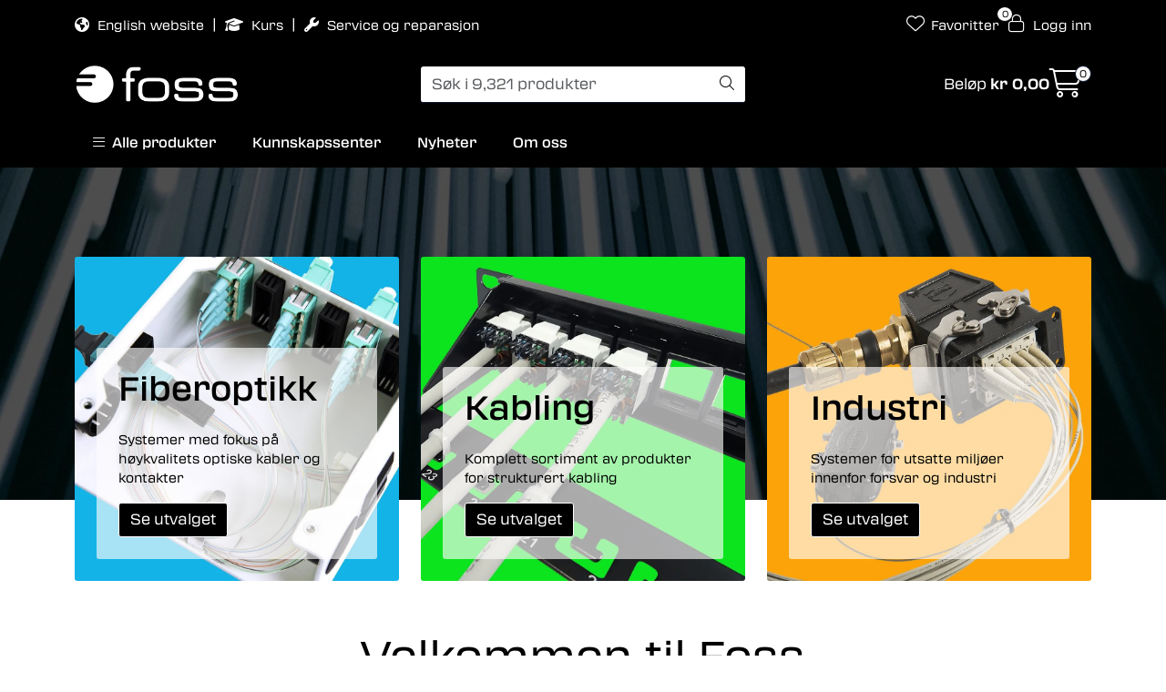

--- FILE ---
content_type: text/html; charset=UTF-8
request_url: https://www.fossfiberoptikk.no/
body_size: 24571
content:
<!DOCTYPE html>
<html lang="nb" data-bs-theme="light">
<head>
             
<!-- START /modules/meta -->
<title>Foss AS Fiberoptisk Systemsalg</title>
<meta name="generator" content="Gurusoft Ecommerce">
<meta name="viewport" content="width=device-width, initial-scale=1.0">
<meta http-equiv="content-type" content="text/html; charset=UTF-8">
<meta http-equiv="X-UA-Compatible" content="IE=edge">

<meta name="description" content="Foss har levert fiberoptiske kvalitetsløsninger siden 1984. Helt fra starten har egenproduserte produkter vært kjernen i vår virksomhet. Det er en filosofi som gjør oss i stand til å levere raskere enn internasjonale aktører, og gjør at vi kan skreddersy løsningene etter dine behov. Hos Foss kan du alltid være trygg på at du får løsninger av høy kvalitet basert på komponenter med lang levetid. Dette sikrer investeringene dine – og imøtekommer fremtidige båndbreddebehov.
Vi i Foss garanterer at alle våre produkter oppfyller kravene til både RoHS og REACH. Vi forbedrer stadig vår produksjon, slik at den til en hver tid er så miljøvennlig som mulig. I Foss tror vi på kvalitetskomponenter med lang levetid som gir mindre avfall. Det er en god investering – både for miljøet og for deg.
-
Velkommen til Foss Fiberoptikk. Norges fremste leverandør av fiberoptikk.

">
<meta name="keywords" content="fiberoptikk, fiberprodukter, ">

<meta name="robots" content="index,follow">

<link rel="canonical" href="https://www.fossfiberoptikk.no/">

<meta name="google" content="notranslate">

<meta property="og:site_name" content="Foss AS">
<meta property="og:url" content="https://www.fossfiberoptikk.no/">
<meta property="og:title" content="Foss AS Fiberoptisk Systemsalg">
<meta property="og:type" content="category">
<meta property="og:description" content="Foss har levert fiberoptiske kvalitetsløsninger siden 1984. Helt fra starten har egenproduserte produkter vært kjernen i vår virksomhet. Det er en filosofi som gjør oss i stand til å levere raskere enn internasjonale aktører, og gjør at vi kan skreddersy løsningene etter dine behov. Hos Foss kan du alltid være trygg på at du får løsninger av høy kvalitet basert på komponenter med lang levetid. Dette sikrer investeringene dine – og imøtekommer fremtidige båndbreddebehov.
Vi i Foss garanterer at alle våre produkter oppfyller kravene til både RoHS og REACH. Vi forbedrer stadig vår produksjon, slik at den til en hver tid er så miljøvennlig som mulig. I Foss tror vi på kvalitetskomponenter med lang levetid som gir mindre avfall. Det er en god investering – både for miljøet og for deg.
-
Velkommen til Foss Fiberoptikk. Norges fremste leverandør av fiberoptikk.

">
<meta property="og:image" content="https://res.cloudinary.com/fossfiberoptikk-no/image/upload/d_standard_placeholder.png,f_auto,q_auto/s_sc01_default_1">
<meta property="og:image:url" content="https://res.cloudinary.com/fossfiberoptikk-no/image/upload/d_standard_placeholder.png,f_auto,q_auto/s_sc01_default_1">
<meta property="og:image:secure_url" content="https://res.cloudinary.com/fossfiberoptikk-no/image/upload/d_standard_placeholder.png,f_auto,q_auto/s_sc01_default_1">

<!-- END /modules/meta -->

             
<!-- START /modules/includes-head -->

         
<!-- START /modules/components/favicon -->

<link rel="icon" type="image/png" href="https://res.cloudinary.com/fossfiberoptikk-no/image/upload/c_limit,d_standard_placeholder.png,f_auto,h_64,q_auto,w_64/g_logo_favicon_1.png">
<link rel="apple-touch-icon" href="https://res.cloudinary.com/fossfiberoptikk-no/image/upload/c_limit,d_standard_placeholder.png,f_auto,h_180,q_auto,w_180/g_logo_favicon_1.png">

<!-- END /modules/components/favicon -->



             
<!-- START /modules/components/includes-head-cookie-information -->

    <script id="CookieConsent" type="text/javascript" src="https://policy.app.cookieinformation.com/uc.js" data-culture="NB" data-gcm-version="2.0"></script>
    <script>window.addEventListener('CookieInformationConsentGiven',function(event){if(CookieInformation.getConsentGivenFor('cookie_cat_marketing')){window.dataLayer=window.dataLayer||[];(function(w,d,s,l,i){w[l]=w[l]||[];w[l].push({'gtm.start':new Date().getTime(),event:'gtm.js'});var f=d.getElementsByTagName(s)[0],j=d.createElement(s),dl=l!='dataLayer'?'&l='+l:'';j.async=true;j.src='//www.googletagmanager.com/gtm.js?id='+i+dl;f.parentNode.insertBefore(j,f);})(window,document,'script','dataLayer','GTM-NQHX69');}},false);</script>

<!-- END /modules/components/includes-head-cookie-information -->

<link href="/themes/stylesheet/fontawesome/css/A.fontawesome.min.css,qv=202512181605.pagespeed.cf.D8UCoWnw13.css" rel="stylesheet preload" as="style">
<link href="/themes/stylesheet/fontawesome/css/A.solid.min.css,qv=202512181605.pagespeed.cf.Cs5V7vkY69.css" rel="stylesheet preload" as="style">
<link href="/themes/stylesheet/fontawesome/css/A.light.min.css,qv=202512181605.pagespeed.cf.fTn3z4osB6.css" rel="stylesheet preload" as="style">
<link href="/themes/stylesheet/fontawesome/css/A.brands.min.css,qv=202512181605.pagespeed.cf.DwH4JASgjD.css" rel="stylesheet preload" as="style">
<link href="/themes/stylesheet/fontawesome/css/A.v5-font-face.min.css,qv=202512181605.pagespeed.cf.s8d3FpsWGt.css" rel="stylesheet preload" as="style">
<link href="/themes/stylesheet/A.owlCarousel,,_owl.carousel.min.css,,qv==202512181605+stylesheet.css+tempus-dominus.min.css,,qv==202512181605,Mcc.0JO92dEwit.css.pagespeed.cf.OkU3YqbUwZ.css" rel="stylesheet"/>


    



    <style>nav#desktop_menu>div .navbar-nav.navbar-collapse .nav-item .dropdown-menu{top:auto}[itemprop="gtin"]{display:none}</style>

<style>
body {
    background-image: url(https://res.cloudinary.com/fossfiberoptikk-no/image/upload/d_standard_placeholder.png,f_auto,q_92/v1692789255/g_bvZ6pifL_bvZ6pifL_1.jpg); /* Stien til bakgrunnsbilde */
    background-size: 100%; /* Fyller hele området */
    background-repeat: no-repeat; /* Forhindrer at bildet gjentas */
    background-position: center; /* Sentrerer bildet */
	background-position: top;
}
.image-frame {
    border: 10px solid #eeeeee; /* Endre farge og tykkelse etter behov */
    padding: 0px; /* Valgfritt, gir litt mellomrom mellom bildet og rammen */
    display: inline-block; /* Sørger for at rammen tilpasser seg bildets størrelse */
}
<link rel="stylesheet" href="https://cdnjs.cloudflare.com/ajax/libs/font-awesome/6.0.0-beta3/css/all.min.css">

</style>

<!-- END /modules/components/includes-head-cookie-information -->
             
<!-- START /modules/includes-head-custom -->


<!-- END /modules/includes-head-custom -->

    </head>
<body><noscript><meta HTTP-EQUIV="refresh" content="0;url='https://www.fossfiberoptikk.no/?PageSpeed=noscript'" /><style><!--table,div,span,font,p{display:none} --></style><div style="display:block">Please click <a href="https://www.fossfiberoptikk.no/?PageSpeed=noscript">here</a> if you are not redirected within a few seconds.</div></noscript>
             
<!-- START /modules/components/skip-to-main-content -->

<a id="skip-main" class="btn btn-primary visually-hidden-focusable" href="#columns">Skip to main content</a>

<!-- END /modules/components/skip-to-main-content -->

                 <noscript><iframe src="https://www.googletagmanager.com/ns.html?id=GTM-NQHX69" height="0" width="0" style="display:none;visibility:hidden"></iframe></noscript>

    <main id="page">

        <!--[if lt IE 7]>
        <p class="chromeframe">You are using an <strong>outdated</strong> browser. Please <a href="http://browsehappy.com/">upgrade your browser</a> or <a href="http://www.google.com/chromeframe/?redirect=true">activate Google Chrome Frame</a> to improve your experience.</p>
        <![endif]-->

        
                 
<!-- START /modules/components/scroll-to-top -->

<div class="scrollToTop">
    <div id="back-text">
        <span>Til toppen</span>
    </div>

    <i class="fa-light fa-angle-up" aria-hidden="true"></i>
</div>

<!-- END /modules/components/scroll-to-top -->
                 
<!-- START /modules/components/top-menu-admin -->

<div data-ajax_target="top-admin-menu" data-entity-type="productCategory" data-entity-id="1" data-edit=""></div>

<!-- END /modules/components/top-menu-admin -->
                 
<!-- START /modules/components/announcement-bar -->


<!-- END /modules/components/announcement-bar -->
                 
<!-- START /modules/components/top-menu -->

<div class="d-none d-lg-block top-menu-row">
    <div class="container">
        <div class="row align-items-center">
            <div class="col-7 col-xl-6">
                <div class="top-menu-row__link-menu">
                             
<!-- START /modules/components/top-links -->

    <a href="https://www.fossfibreoptics.com" target="_self">
                    <i class="fas fa-globe-americas" aria-hidden="true"></i>
                English website
    </a>

    	    <span class="separator">|</span>
        <a href="/kurs" target="_self">
                    <i class="fas fa-graduation-cap" aria-hidden="true"></i>
                Kurs
    </a>

    	    <span class="separator">|</span>
        <a href="/service-og-reparasjon" target="_self">
                    <i class="fas fa-wrench" aria-hidden="true"></i>
                Service og reparasjon
    </a>

    
<!-- END /modules/components/top-links -->
                </div>
            </div>

            <div class="col-5 col-xl-6">
                <div class="top-menu-row__icon-menu">
                             
<!-- START /modules/components/locale-button-desktop -->


<!-- END /modules/components/locale-button-desktop -->
                                                                                         
<!-- START /modules/components/info-button-desktop -->


<!-- END /modules/components/info-button-desktop -->
                             
<!-- START /modules/components/favorite-button-desktop -->

    <div class="favorite-button-desktop">
        <span class="favorite-quantity" data-ajax_target="favorites-size">
                    </span>

        <a href="favorites" class="favorite-userbutton">
            <i class="fa-light fa-heart" aria-hidden="true"></i>
            <span class="d-none d-xl-inline-block">Favoritter</span>
        </a>
    </div>

<!-- END /modules/components/favorite-button-desktop -->
                             
<!-- START /modules/components/user-button-desktop -->

<div class="user-button-desktop">
			<a href="login">
			<i class="fa-light fa-lock" aria-hidden="true"></i>
			<span class="d-none d-xl-inline-block">Logg inn</span>
		</a>
	</div>

<!-- END /modules/components/user-button-desktop -->
                </div>
            </div>
        </div>
    </div>
</div>

<!-- END /modules/components/user-button-desktop -->

                 
<!-- START /modules/header -->

<header id="header" class="sticky-top">
    <div id="sticky-desktop" class="d-none d-lg-block">
                 
<!-- START /modules/components/header-desktop -->

<div id="topbar">
    <div class="desktop d-none d-lg-block">
        <div class="container">
            <div class="row align-items-center">
                <div class="col-lg-4 col-xl-4">
                             
<!-- START /modules/components/header-desktop-logo -->

<div id="logo-theme">
    <a class="d-flex" href="/"><img src="https://res.cloudinary.com/fossfiberoptikk-no/image/upload/d_standard_placeholder.png,f_auto,q_auto/g_logo_default_1" class="img-fluid" alt="Foss AS" height="55" itemprop="logo"></a>
</div>

<!-- END /modules/components/header-desktop-logo -->
                </div>

                <div class="col-lg-5 col-xl-4">
                             
<!-- START /modules/components/header-desktop-search -->

<div class="search-bar" itemscope itemtype="http://schema.org/WebSite">
    <meta itemprop="url" content="https://www.fossfiberoptikk.no">
    <form action="search" method="get" accept-charset="UTF-8" itemprop="potentialAction" itemscope itemtype="http://schema.org/SearchAction">
        <meta itemprop="target" content="https://www.fossfiberoptikk.no/search?action=search&q={q}">
        <input type="hidden" name="action" value="search">

        <div class="input-group">
            <input type="text" name="q" placeholder="Søk i 9,321 produkter" class="suggest form-control" aria-label="Søk" required itemprop="query-input" autocomplete="off" data-action="incremental-search" data-content-target="incremental-search-desktop">
            <button class="btn button-search" type="submit" aria-label="Søk">
                <i class="fa-light fa-magnifying-glass" aria-hidden="true"></i>
                <i class="fa-light fa-spinner-third fa-spin" hidden aria-hidden="true"></i>
            </button>
        </div>
    </form>
    <div class="incremental-search-content desktop" data-content="incremental-search-desktop"></div>
</div>

<!-- END /modules/components/header-desktop-search -->
                </div>

                <div class="col-lg-3 col-xl-4">
                    <div class="basket-button-desktop">
                                 
<!-- START /modules/components/basket-button-desktop -->

<div class="large-cart">
    <div class="large-cart__price">
        Beløp
        <span class="large-cart__price-amount" data-ajax_target="basket-amount"></span>
    </div>
    <div class="large-cart__icon">
        <div class="large-cart__amount" data-ajax_target="basket-size"></div>
        <a href="basket" title="Gå til handlevogn">
            <i class="fa-light fa-cart-shopping" aria-hidden="true"></i>
        </a>
    </div>
</div>

<!-- END /modules/components/basket-button-desktop -->
                    </div>
                </div>
            </div>
        </div>
    </div>
</div>

<nav id="desktop_menu" class="navbar navbar-expand-lg">
             
<!-- START /modules/components/category-menu-desktop -->




<div class="container">
	<div class="navbar-nav collapse navbar-collapse flex-wrap">
		<ul class="nav navbar-nav" id="topMenu">
			<li class="nav-item no-childeren dropdown">
				<button id="toggleContextualMenuHover" class="btn dropdown-toggle nav-link toggleContextualMenu"><i class="fa-light fa-bars"></i>&nbsp;&nbsp;Alle produkter</button>
			</li>

			         
<!-- START /modules/components/contextual-extra-category-menu -->




                                                                                                            
        
            <li class="nav-item no-childeren extra-category-menu" data-category_id="12051">
                <a class="dropdown-toggle nav-link" href="kunnskapssenter">
                                            Kunnskapssenter
                                    </a>
            </li>
        
            <li class="nav-item no-childeren extra-category-menu" data-category_id="11804">
                <a class="dropdown-toggle nav-link" href="nyheter">
                                            Nyheter
                                    </a>
            </li>
        
            <li class="nav-item no-childeren extra-category-menu" data-category_id="11806">
                <a class="dropdown-toggle nav-link" href="om-oss">
                                            Om oss
                                    </a>
            </li>
            
<!-- END /modules/components/contextual-extra-category-menu -->
		</ul>

		<div id="contextual-menu__level-wrapper" data-open-menu-event="hover" data-fill-menus-event="fill">
			<ul class="contextual-menu__level level-1">
				
					<li class="contextual-menu__cell ">
						<div class="contextual-menu__cell-sub">
							<a class="contextual-menu__href" href="fiberoptikk-systemer">
																	<img src="https://res.cloudinary.com/fossfiberoptikk-no/image/upload/c_limit,d_standard_placeholder.png,f_auto,h_24,q_auto,w_24/g_12053_icon_1" class="contextual-menu__icon" alt="Fiberoptikk" aria-hidden="true">
								
								<span class="contextual-menu__title">Fiberoptikk</span>
							</a>

															<a class="contextual-menu__href-next" data-category-id="12053" data-category-level="1"><i class="fa-light fa-chevron-right"></i></a>
													</div>

													<ul class="contextual-menu__level level-2 parent-category-id_12053">
																
									<li class="contextual-menu__cell ">
										<div class="contextual-menu__cell-sub">
											<a class="contextual-menu__href" href="panel-rack">
												<span class="contextual-menu__title">Skap / Rack</span>
											</a>

																							<a class="contextual-menu__href-next" data-category-id="11915" data-category-level="2"><i class="fa-light fa-chevron-right"></i></a>
																					</div>

																					<ul class="contextual-menu__level level-3 parent-category-id_11915">
																								
													<li class="contextual-menu__cell ">
														<div class="contextual-menu__cell-sub">
															<a class="contextual-menu__href" href="rack-datarom">
																<span class="contextual-menu__title">Dataskap</span>
															</a>

																													</div>

																											</li>
												
													<li class="contextual-menu__cell no-children">
														<div class="contextual-menu__cell-sub">
															<a class="contextual-menu__href" href="skap-1">
																<span class="contextual-menu__title">Fiberskap</span>
															</a>

																													</div>

																											</li>
												
													<li class="contextual-menu__cell ">
														<div class="contextual-menu__cell-sub">
															<a class="contextual-menu__href" href="stativ-og-tilbehor">
																<span class="contextual-menu__title">Rack</span>
															</a>

																													</div>

																											</li>
												
													<li class="contextual-menu__cell no-children">
														<div class="contextual-menu__cell-sub">
															<a class="contextual-menu__href" href="fact">
																<span class="contextual-menu__title">FACT</span>
															</a>

																													</div>

																											</li>
																							</ul>
																			</li>
								
									<li class="contextual-menu__cell ">
										<div class="contextual-menu__cell-sub">
											<a class="contextual-menu__href" href="panel-1">
												<span class="contextual-menu__title">Fiberpanel</span>
											</a>

																							<a class="contextual-menu__href-next" data-category-id="10003" data-category-level="2"><i class="fa-light fa-chevron-right"></i></a>
																					</div>

																					<ul class="contextual-menu__level level-3 parent-category-id_10003">
																								
													<li class="contextual-menu__cell no-children">
														<div class="contextual-menu__cell-sub">
															<a class="contextual-menu__href" href="tomme-panel">
																<span class="contextual-menu__title">Tomme panel</span>
															</a>

																													</div>

																											</li>
												
													<li class="contextual-menu__cell no-children">
														<div class="contextual-menu__cell-sub">
															<a class="contextual-menu__href" href="panel-med-adapter">
																<span class="contextual-menu__title">Panel med adapter</span>
															</a>

																													</div>

																											</li>
												
													<li class="contextual-menu__cell no-children">
														<div class="contextual-menu__cell-sub">
															<a class="contextual-menu__href" href="panel-med-adapter-og-fiberhaler">
																<span class="contextual-menu__title">Panel med fiberhaler</span>
															</a>

																													</div>

																											</li>
												
													<li class="contextual-menu__cell no-children">
														<div class="contextual-menu__cell-sub">
															<a class="contextual-menu__href" href="panel-med-kabel">
																<span class="contextual-menu__title">Panel med kabel</span>
															</a>

																													</div>

																											</li>
												
													<li class="contextual-menu__cell no-children">
														<div class="contextual-menu__cell-sub">
															<a class="contextual-menu__href" href="cwdm-montert-i-panel">
																<span class="contextual-menu__title">Panel CWDM </span>
															</a>

																													</div>

																											</li>
												
													<li class="contextual-menu__cell no-children">
														<div class="contextual-menu__cell-sub">
															<a class="contextual-menu__href" href="panel-mpo">
																<span class="contextual-menu__title">Panel MPO</span>
															</a>

																													</div>

																											</li>
												
													<li class="contextual-menu__cell no-children">
														<div class="contextual-menu__cell-sub">
															<a class="contextual-menu__href" href="modulare-panel">
																<span class="contextual-menu__title">Modulære panel</span>
															</a>

																													</div>

																											</li>
												
													<li class="contextual-menu__cell no-children">
														<div class="contextual-menu__cell-sub">
															<a class="contextual-menu__href" href="cwdm-i-modulart-panel">
																<span class="contextual-menu__title">Modulære panel CWDM</span>
															</a>

																													</div>

																											</li>
												
													<li class="contextual-menu__cell no-children">
														<div class="contextual-menu__cell-sub">
															<a class="contextual-menu__href" href="modul-panel">
																<span class="contextual-menu__title">Modulære panel MPO</span>
															</a>

																													</div>

																											</li>
												
													<li class="contextual-menu__cell no-children">
														<div class="contextual-menu__cell-sub">
															<a class="contextual-menu__href" href="propel">
																<span class="contextual-menu__title">Propel</span>
															</a>

																													</div>

																											</li>
																							</ul>
																			</li>
								
									<li class="contextual-menu__cell no-children">
										<div class="contextual-menu__cell-sub">
											<a class="contextual-menu__href" href="tilbehor-odf-rack-skap">
												<span class="contextual-menu__title">Tilbehør</span>
											</a>

																					</div>

																			</li>
								
									<li class="contextual-menu__cell ">
										<div class="contextual-menu__cell-sub">
											<a class="contextual-menu__href" href="snorer-og-terminert-kabel">
												<span class="contextual-menu__title">Snorer</span>
											</a>

																							<a class="contextual-menu__href-next" data-category-id="10023" data-category-level="2"><i class="fa-light fa-chevron-right"></i></a>
																					</div>

																					<ul class="contextual-menu__level level-3 parent-category-id_10023">
																								
													<li class="contextual-menu__cell no-children">
														<div class="contextual-menu__cell-sub">
															<a class="contextual-menu__href" href="fiberhale">
																<span class="contextual-menu__title">Fiberhale</span>
															</a>

																													</div>

																											</li>
												
													<li class="contextual-menu__cell no-children">
														<div class="contextual-menu__cell-sub">
															<a class="contextual-menu__href" href="snor">
																<span class="contextual-menu__title">Snor</span>
															</a>

																													</div>

																											</li>
												
													<li class="contextual-menu__cell no-children">
														<div class="contextual-menu__cell-sub">
															<a class="contextual-menu__href" href="dobbel-snor">
																<span class="contextual-menu__title">Dobbel snor</span>
															</a>

																													</div>

																											</li>
												
													<li class="contextual-menu__cell no-children">
														<div class="contextual-menu__cell-sub">
															<a class="contextual-menu__href" href="dobbel-snor-break-out">
																<span class="contextual-menu__title">Dobbel snor Break-Out</span>
															</a>

																													</div>

																											</li>
												
													<li class="contextual-menu__cell no-children">
														<div class="contextual-menu__cell-sub">
															<a class="contextual-menu__href" href="uniboot">
																<span class="contextual-menu__title">Dobbel snor UniBoot</span>
															</a>

																													</div>

																											</li>
												
													<li class="contextual-menu__cell no-children">
														<div class="contextual-menu__cell-sub">
															<a class="contextual-menu__href" href="abonnentsnor">
																<span class="contextual-menu__title">Abonnentsnor</span>
															</a>

																													</div>

																											</li>
												
													<li class="contextual-menu__cell no-children">
														<div class="contextual-menu__cell-sub">
															<a class="contextual-menu__href" href="abonnentkabel">
																<span class="contextual-menu__title">Abonnentkabel</span>
															</a>

																													</div>

																											</li>
																							</ul>
																			</li>
								
									<li class="contextual-menu__cell ">
										<div class="contextual-menu__cell-sub">
											<a class="contextual-menu__href" href="kabel-og-ror-1">
												<span class="contextual-menu__title">Kabel</span>
											</a>

																							<a class="contextual-menu__href-next" data-category-id="12020" data-category-level="2"><i class="fa-light fa-chevron-right"></i></a>
																					</div>

																					<ul class="contextual-menu__level level-3 parent-category-id_12020">
																								
													<li class="contextual-menu__cell ">
														<div class="contextual-menu__cell-sub">
															<a class="contextual-menu__href" href="fiberkabler">
																<span class="contextual-menu__title">Fiberoptisk kabel</span>
															</a>

																													</div>

																											</li>
												
													<li class="contextual-menu__cell ">
														<div class="contextual-menu__cell-sub">
															<a class="contextual-menu__href" href="terminert-kabel_2">
																<span class="contextual-menu__title">Terminert kabel</span>
															</a>

																													</div>

																											</li>
												
													<li class="contextual-menu__cell ">
														<div class="contextual-menu__cell-sub">
															<a class="contextual-menu__href" href="industrielle-kabler">
																<span class="contextual-menu__title">Industrielle kabler</span>
															</a>

																													</div>

																											</li>
																							</ul>
																			</li>
								
									<li class="contextual-menu__cell ">
										<div class="contextual-menu__cell-sub">
											<a class="contextual-menu__href" href="mtp-mpo">
												<span class="contextual-menu__title">MPO</span>
											</a>

																							<a class="contextual-menu__href-next" data-category-id="10042" data-category-level="2"><i class="fa-light fa-chevron-right"></i></a>
																					</div>

																					<ul class="contextual-menu__level level-3 parent-category-id_10042">
																								
													<li class="contextual-menu__cell no-children">
														<div class="contextual-menu__cell-sub">
															<a class="contextual-menu__href" href="terminert-kabel">
																<span class="contextual-menu__title">Kabel MPO</span>
															</a>

																													</div>

																											</li>
												
													<li class="contextual-menu__cell no-children">
														<div class="contextual-menu__cell-sub">
															<a class="contextual-menu__href" href="fan-out">
																<span class="contextual-menu__title">Kabel Fan-out MPO</span>
															</a>

																													</div>

																											</li>
												
													<li class="contextual-menu__cell no-children">
														<div class="contextual-menu__cell-sub">
															<a class="contextual-menu__href" href="modul-panel">
																<span class="contextual-menu__title">Modulære panel MPO</span>
															</a>

																													</div>

																											</li>
												
													<li class="contextual-menu__cell no-children">
														<div class="contextual-menu__cell-sub">
															<a class="contextual-menu__href" href="panel-mpo">
																<span class="contextual-menu__title">Panel MPO</span>
															</a>

																													</div>

																											</li>
												
													<li class="contextual-menu__cell no-children">
														<div class="contextual-menu__cell-sub">
															<a class="contextual-menu__href" href="din-mini">
																<span class="contextual-menu__title">DIN Mini MPO</span>
															</a>

																													</div>

																											</li>
												
													<li class="contextual-menu__cell no-children">
														<div class="contextual-menu__cell-sub">
															<a class="contextual-menu__href" href="kanaluttak-mpo">
																<span class="contextual-menu__title">Kanaluttak MPO</span>
															</a>

																													</div>

																											</li>
												
													<li class="contextual-menu__cell no-children">
														<div class="contextual-menu__cell-sub">
															<a class="contextual-menu__href" href="mpo-konvertering">
																<span class="contextual-menu__title">Konvertering</span>
															</a>

																													</div>

																											</li>
																							</ul>
																			</li>
								
									<li class="contextual-menu__cell ">
										<div class="contextual-menu__cell-sub">
											<a class="contextual-menu__href" href="veggbokser">
												<span class="contextual-menu__title">Veggbokser / Uttak</span>
											</a>

																							<a class="contextual-menu__href-next" data-category-id="10085" data-category-level="2"><i class="fa-light fa-chevron-right"></i></a>
																					</div>

																					<ul class="contextual-menu__level level-3 parent-category-id_10085">
																								
													<li class="contextual-menu__cell no-children">
														<div class="contextual-menu__cell-sub">
															<a class="contextual-menu__href" href="kanal-og-vegguttak">
																<span class="contextual-menu__title">Kanal- og vegguttak</span>
															</a>

																													</div>

																											</li>
												
													<li class="contextual-menu__cell no-children">
														<div class="contextual-menu__cell-sub">
															<a class="contextual-menu__href" href="abonnentbokser">
																<span class="contextual-menu__title">Abonnentbokser</span>
															</a>

																													</div>

																											</li>
												
													<li class="contextual-menu__cell no-children">
														<div class="contextual-menu__cell-sub">
															<a class="contextual-menu__href" href="veggboks-flexi">
																<span class="contextual-menu__title">Veggboks Flexi</span>
															</a>

																													</div>

																											</li>
												
													<li class="contextual-menu__cell no-children">
														<div class="contextual-menu__cell-sub">
															<a class="contextual-menu__href" href="veggbokser-mini-1">
																<span class="contextual-menu__title">Veggboks Mini</span>
															</a>

																													</div>

																											</li>
												
													<li class="contextual-menu__cell no-children">
														<div class="contextual-menu__cell-sub">
															<a class="contextual-menu__href" href="veggbokser-midi-pro">
																<span class="contextual-menu__title">Veggboks Midi PRO</span>
															</a>

																													</div>

																											</li>
												
													<li class="contextual-menu__cell no-children">
														<div class="contextual-menu__cell-sub">
															<a class="contextual-menu__href" href="veggskap-24">
																<span class="contextual-menu__title">Veggboks Foss24</span>
															</a>

																													</div>

																											</li>
												
													<li class="contextual-menu__cell no-children">
														<div class="contextual-menu__cell-sub">
															<a class="contextual-menu__href" href="veggbokser-ht">
																<span class="contextual-menu__title">Veggboks HT</span>
															</a>

																													</div>

																											</li>
												
													<li class="contextual-menu__cell no-children">
														<div class="contextual-menu__cell-sub">
															<a class="contextual-menu__href" href="veggbokser-budi">
																<span class="contextual-menu__title">Veggboks BUDI</span>
															</a>

																													</div>

																											</li>
												
													<li class="contextual-menu__cell no-children">
														<div class="contextual-menu__cell-sub">
															<a class="contextual-menu__href" href="modular-veggboks-din">
																<span class="contextual-menu__title">Veggboks DIN</span>
															</a>

																													</div>

																											</li>
												
													<li class="contextual-menu__cell no-children">
														<div class="contextual-menu__cell-sub">
															<a class="contextual-menu__href" href="veggboks-din-mini">
																<span class="contextual-menu__title">Veggboks DIN Mini</span>
															</a>

																													</div>

																											</li>
												
													<li class="contextual-menu__cell no-children">
														<div class="contextual-menu__cell-sub">
															<a class="contextual-menu__href" href="veggboks-andre">
																<span class="contextual-menu__title">Veggboks andre</span>
															</a>

																													</div>

																											</li>
												
													<li class="contextual-menu__cell no-children">
														<div class="contextual-menu__cell-sub">
															<a class="contextual-menu__href" href="kveileskap">
																<span class="contextual-menu__title">Kveileskap</span>
															</a>

																													</div>

																											</li>
																							</ul>
																			</li>
								
									<li class="contextual-menu__cell ">
										<div class="contextual-menu__cell-sub">
											<a class="contextual-menu__href" href="skjotebokser">
												<span class="contextual-menu__title">Skjøtebokser</span>
											</a>

																							<a class="contextual-menu__href-next" data-category-id="10004" data-category-level="2"><i class="fa-light fa-chevron-right"></i></a>
																					</div>

																					<ul class="contextual-menu__level level-3 parent-category-id_10004">
																								
													<li class="contextual-menu__cell no-children">
														<div class="contextual-menu__cell-sub">
															<a class="contextual-menu__href" href="fosc">
																<span class="contextual-menu__title">FOSC</span>
															</a>

																													</div>

																											</li>
												
													<li class="contextual-menu__cell no-children">
														<div class="contextual-menu__cell-sub">
															<a class="contextual-menu__href" href="fist">
																<span class="contextual-menu__title">FIST</span>
															</a>

																													</div>

																											</li>
												
													<li class="contextual-menu__cell no-children">
														<div class="contextual-menu__cell-sub">
															<a class="contextual-menu__href" href="opgw">
																<span class="contextual-menu__title">OPGW</span>
															</a>

																													</div>

																											</li>
												
													<li class="contextual-menu__cell no-children">
														<div class="contextual-menu__cell-sub">
															<a class="contextual-menu__href" href="stal">
																<span class="contextual-menu__title">Stål</span>
															</a>

																													</div>

																											</li>
												
													<li class="contextual-menu__cell no-children">
														<div class="contextual-menu__cell-sub">
															<a class="contextual-menu__href" href="ofdc">
																<span class="contextual-menu__title">OFDC</span>
															</a>

																													</div>

																											</li>
												
													<li class="contextual-menu__cell no-children">
														<div class="contextual-menu__cell-sub">
															<a class="contextual-menu__href" href="novux">
																<span class="contextual-menu__title">NovuX</span>
															</a>

																													</div>

																											</li>
																							</ul>
																			</li>
								
									<li class="contextual-menu__cell no-children">
										<div class="contextual-menu__cell-sub">
											<a class="contextual-menu__href" href="kveilerammer">
												<span class="contextual-menu__title">Kveilerammer</span>
											</a>

																					</div>

																			</li>
								
									<li class="contextual-menu__cell ">
										<div class="contextual-menu__cell-sub">
											<a class="contextual-menu__href" href="komponenter">
												<span class="contextual-menu__title">Komponenter</span>
											</a>

																							<a class="contextual-menu__href-next" data-category-id="11918" data-category-level="2"><i class="fa-light fa-chevron-right"></i></a>
																					</div>

																					<ul class="contextual-menu__level level-3 parent-category-id_11918">
																								
													<li class="contextual-menu__cell ">
														<div class="contextual-menu__cell-sub">
															<a class="contextual-menu__href" href="splittere">
																<span class="contextual-menu__title">Splittere</span>
															</a>

																													</div>

																											</li>
												
													<li class="contextual-menu__cell ">
														<div class="contextual-menu__cell-sub">
															<a class="contextual-menu__href" href="komponenter-og-verktoy">
																<span class="contextual-menu__title">Komponenter</span>
															</a>

																													</div>

																											</li>
																							</ul>
																			</li>
								
									<li class="contextual-menu__cell ">
										<div class="contextual-menu__cell-sub">
											<a class="contextual-menu__href" href="elektronikk">
												<span class="contextual-menu__title">Elektronikk</span>
											</a>

																							<a class="contextual-menu__href-next" data-category-id="10037" data-category-level="2"><i class="fa-light fa-chevron-right"></i></a>
																					</div>

																					<ul class="contextual-menu__level level-3 parent-category-id_10037">
																								
													<li class="contextual-menu__cell ">
														<div class="contextual-menu__cell-sub">
															<a class="contextual-menu__href" href="nettverkselektronikk">
																<span class="contextual-menu__title">Nettverkselektronikk</span>
															</a>

																													</div>

																											</li>
												
													<li class="contextual-menu__cell ">
														<div class="contextual-menu__cell-sub">
															<a class="contextual-menu__href" href="transceivere">
																<span class="contextual-menu__title">Transceivere</span>
															</a>

																													</div>

																											</li>
																							</ul>
																			</li>
								
									<li class="contextual-menu__cell ">
										<div class="contextual-menu__cell-sub">
											<a class="contextual-menu__href" href="instrumenter-verktoy">
												<span class="contextual-menu__title">Instrumenter / Verktøy</span>
											</a>

																							<a class="contextual-menu__href-next" data-category-id="11919" data-category-level="2"><i class="fa-light fa-chevron-right"></i></a>
																					</div>

																					<ul class="contextual-menu__level level-3 parent-category-id_11919">
																								
													<li class="contextual-menu__cell ">
														<div class="contextual-menu__cell-sub">
															<a class="contextual-menu__href" href="instrumenter">
																<span class="contextual-menu__title">Instrumenter</span>
															</a>

																													</div>

																											</li>
												
													<li class="contextual-menu__cell ">
														<div class="contextual-menu__cell-sub">
															<a class="contextual-menu__href" href="skjotemaskiner">
																<span class="contextual-menu__title">Skjøtemaskiner</span>
															</a>

																													</div>

																											</li>
												
													<li class="contextual-menu__cell no-children">
														<div class="contextual-menu__cell-sub">
															<a class="contextual-menu__href" href="verktoy">
																<span class="contextual-menu__title">Verktøy</span>
															</a>

																													</div>

																											</li>
																							</ul>
																			</li>
								
									<li class="contextual-menu__cell ">
										<div class="contextual-menu__cell-sub">
											<a class="contextual-menu__href" href="bolgelengde-multipleksing">
												<span class="contextual-menu__title">xWDM</span>
											</a>

																							<a class="contextual-menu__href-next" data-category-id="10032" data-category-level="2"><i class="fa-light fa-chevron-right"></i></a>
																					</div>

																					<ul class="contextual-menu__level level-3 parent-category-id_10032">
																								
													<li class="contextual-menu__cell no-children">
														<div class="contextual-menu__cell-sub">
															<a class="contextual-menu__href" href="wdm-1">
																<span class="contextual-menu__title">WDM</span>
															</a>

																													</div>

																											</li>
												
													<li class="contextual-menu__cell ">
														<div class="contextual-menu__cell-sub">
															<a class="contextual-menu__href" href="cwdm-1">
																<span class="contextual-menu__title">CWDM</span>
															</a>

																													</div>

																											</li>
												
													<li class="contextual-menu__cell no-children">
														<div class="contextual-menu__cell-sub">
															<a class="contextual-menu__href" href="dwdm-1">
																<span class="contextual-menu__title">DWDM</span>
															</a>

																													</div>

																											</li>
												
													<li class="contextual-menu__cell no-children">
														<div class="contextual-menu__cell-sub">
															<a class="contextual-menu__href" href="oadm">
																<span class="contextual-menu__title">OADM</span>
															</a>

																													</div>

																											</li>
																							</ul>
																			</li>
								
									<li class="contextual-menu__cell no-children">
										<div class="contextual-menu__cell-sub">
											<a class="contextual-menu__href" href="gateskap">
												<span class="contextual-menu__title">Gateskap</span>
											</a>

																					</div>

																			</li>
								
									<li class="contextual-menu__cell no-children">
										<div class="contextual-menu__cell-sub">
											<a class="contextual-menu__href" href="ror">
												<span class="contextual-menu__title">Rør</span>
											</a>

																					</div>

																			</li>
								
									<li class="contextual-menu__cell ">
										<div class="contextual-menu__cell-sub">
											<a class="contextual-menu__href" href="kabelstige-2">
												<span class="contextual-menu__title">Kabelføring og trådstiger</span>
											</a>

																							<a class="contextual-menu__href-next" data-category-id="12018" data-category-level="2"><i class="fa-light fa-chevron-right"></i></a>
																					</div>

																					<ul class="contextual-menu__level level-3 parent-category-id_12018">
																								
													<li class="contextual-menu__cell no-children">
														<div class="contextual-menu__cell-sub">
															<a class="contextual-menu__href" href="tradstiger">
																<span class="contextual-menu__title">Trådstiger</span>
															</a>

																													</div>

																											</li>
												
													<li class="contextual-menu__cell no-children">
														<div class="contextual-menu__cell-sub">
															<a class="contextual-menu__href" href="kabelforing">
																<span class="contextual-menu__title">Kabelføring</span>
															</a>

																													</div>

																											</li>
																							</ul>
																			</li>
															</ul>
											</li>
				
					<li class="contextual-menu__cell ">
						<div class="contextual-menu__cell-sub">
							<a class="contextual-menu__href" href="strukturert-kabling">
																	<img src="https://res.cloudinary.com/fossfiberoptikk-no/image/upload/c_limit,d_standard_placeholder.png,f_auto,h_24,q_auto,w_24/g_12030_icon_1" class="contextual-menu__icon" alt="Strukturert kabling" aria-hidden="true">
								
								<span class="contextual-menu__title">Strukturert kabling</span>
							</a>

															<a class="contextual-menu__href-next" data-category-id="12030" data-category-level="1"><i class="fa-light fa-chevron-right"></i></a>
													</div>

													<ul class="contextual-menu__level level-2 parent-category-id_12030">
																
									<li class="contextual-menu__cell no-children">
										<div class="contextual-menu__cell-sub">
											<a class="contextual-menu__href" href="kobber-patchesnorer">
												<span class="contextual-menu__title">Kobber patchesnorer</span>
											</a>

																					</div>

																			</li>
								
									<li class="contextual-menu__cell no-children">
										<div class="contextual-menu__cell-sub">
											<a class="contextual-menu__href" href="kobber-installasjonskabel">
												<span class="contextual-menu__title">Kobber installasjonskabel</span>
											</a>

																					</div>

																			</li>
								
									<li class="contextual-menu__cell ">
										<div class="contextual-menu__cell-sub">
											<a class="contextual-menu__href" href="rack-datarom">
												<span class="contextual-menu__title">Dataskap</span>
											</a>

																							<a class="contextual-menu__href-next" data-category-id="12033" data-category-level="2"><i class="fa-light fa-chevron-right"></i></a>
																					</div>

																					<ul class="contextual-menu__level level-3 parent-category-id_12033">
																								
													<li class="contextual-menu__cell no-children">
														<div class="contextual-menu__cell-sub">
															<a class="contextual-menu__href" href="dataskap">
																<span class="contextual-menu__title">Dataskap</span>
															</a>

																													</div>

																											</li>
												
													<li class="contextual-menu__cell no-children">
														<div class="contextual-menu__cell-sub">
															<a class="contextual-menu__href" href="ip-skap">
																<span class="contextual-menu__title">IP Skap </span>
															</a>

																													</div>

																											</li>
												
													<li class="contextual-menu__cell no-children">
														<div class="contextual-menu__cell-sub">
															<a class="contextual-menu__href" href="dataskap-tilbehor">
																<span class="contextual-menu__title">Tilbehør</span>
															</a>

																													</div>

																											</li>
																							</ul>
																			</li>
								
									<li class="contextual-menu__cell no-children">
										<div class="contextual-menu__cell-sub">
											<a class="contextual-menu__href" href="kobber-patchepanel">
												<span class="contextual-menu__title">Kobberpanel </span>
											</a>

																					</div>

																			</li>
								
									<li class="contextual-menu__cell no-children">
										<div class="contextual-menu__cell-sub">
											<a class="contextual-menu__href" href="kobberkontakter-1">
												<span class="contextual-menu__title">Kobberkontakter</span>
											</a>

																					</div>

																			</li>
								
									<li class="contextual-menu__cell no-children">
										<div class="contextual-menu__cell-sub">
											<a class="contextual-menu__href" href="kobber-uttak">
												<span class="contextual-menu__title">Kobber uttak</span>
											</a>

																					</div>

																			</li>
								
									<li class="contextual-menu__cell no-children">
										<div class="contextual-menu__cell-sub">
											<a class="contextual-menu__href" href="plinter">
												<span class="contextual-menu__title">Plinter</span>
											</a>

																					</div>

																			</li>
								
									<li class="contextual-menu__cell no-children">
										<div class="contextual-menu__cell-sub">
											<a class="contextual-menu__href" href="audio-video">
												<span class="contextual-menu__title">Audio/Video</span>
											</a>

																					</div>

																			</li>
								
									<li class="contextual-menu__cell no-children">
										<div class="contextual-menu__cell-sub">
											<a class="contextual-menu__href" href="kabelforing">
												<span class="contextual-menu__title">Kabelføring</span>
											</a>

																					</div>

																			</li>
								
									<li class="contextual-menu__cell no-children">
										<div class="contextual-menu__cell-sub">
											<a class="contextual-menu__href" href="kobber-verktoy">
												<span class="contextual-menu__title">Kobber verktøy</span>
											</a>

																					</div>

																			</li>
								
									<li class="contextual-menu__cell ">
										<div class="contextual-menu__cell-sub">
											<a class="contextual-menu__href" href="kabelstige-2">
												<span class="contextual-menu__title">Kabelføring og trådstiger</span>
											</a>

																							<a class="contextual-menu__href-next" data-category-id="12018" data-category-level="2"><i class="fa-light fa-chevron-right"></i></a>
																					</div>

																					<ul class="contextual-menu__level level-3 parent-category-id_12018">
																								
													<li class="contextual-menu__cell no-children">
														<div class="contextual-menu__cell-sub">
															<a class="contextual-menu__href" href="tradstiger">
																<span class="contextual-menu__title">Trådstiger</span>
															</a>

																													</div>

																											</li>
												
													<li class="contextual-menu__cell no-children">
														<div class="contextual-menu__cell-sub">
															<a class="contextual-menu__href" href="kabelforing">
																<span class="contextual-menu__title">Kabelføring</span>
															</a>

																													</div>

																											</li>
																							</ul>
																			</li>
								
									<li class="contextual-menu__cell no-children">
										<div class="contextual-menu__cell-sub">
											<a class="contextual-menu__href" href="preterminert-kobber-kabler">
												<span class="contextual-menu__title">Preterminert kobber kabler</span>
											</a>

																					</div>

																			</li>
								
									<li class="contextual-menu__cell ">
										<div class="contextual-menu__cell-sub">
											<a class="contextual-menu__href" href="datasenter">
												<span class="contextual-menu__title">Datasenter</span>
											</a>

																							<a class="contextual-menu__href-next" data-category-id="12058" data-category-level="2"><i class="fa-light fa-chevron-right"></i></a>
																					</div>

																					<ul class="contextual-menu__level level-3 parent-category-id_12058">
																								
													<li class="contextual-menu__cell ">
														<div class="contextual-menu__cell-sub">
															<a class="contextual-menu__href" href="stativ-og-tilbehor">
																<span class="contextual-menu__title">Rack</span>
															</a>

																													</div>

																											</li>
												
													<li class="contextual-menu__cell ">
														<div class="contextual-menu__cell-sub">
															<a class="contextual-menu__href" href="rack-datarom">
																<span class="contextual-menu__title">Dataskap</span>
															</a>

																													</div>

																											</li>
												
													<li class="contextual-menu__cell no-children">
														<div class="contextual-menu__cell-sub">
															<a class="contextual-menu__href" href="fact">
																<span class="contextual-menu__title">FACT</span>
															</a>

																													</div>

																											</li>
												
													<li class="contextual-menu__cell no-children">
														<div class="contextual-menu__cell-sub">
															<a class="contextual-menu__href" href="g2-epx">
																<span class="contextual-menu__title">G2 EPX</span>
															</a>

																													</div>

																											</li>
												
													<li class="contextual-menu__cell no-children">
														<div class="contextual-menu__cell-sub">
															<a class="contextual-menu__href" href="propel">
																<span class="contextual-menu__title">Propel</span>
															</a>

																													</div>

																											</li>
												
													<li class="contextual-menu__cell no-children">
														<div class="contextual-menu__cell-sub">
															<a class="contextual-menu__href" href="systimax">
																<span class="contextual-menu__title">SYSTIMAX</span>
															</a>

																													</div>

																											</li>
												
													<li class="contextual-menu__cell ">
														<div class="contextual-menu__cell-sub">
															<a class="contextual-menu__href" href="mtp-mpo">
																<span class="contextual-menu__title">MPO</span>
															</a>

																													</div>

																											</li>
												
													<li class="contextual-menu__cell no-children">
														<div class="contextual-menu__cell-sub">
															<a class="contextual-menu__href" href="maleutstyr-for-datasenter">
																<span class="contextual-menu__title">Måleutstyr</span>
															</a>

																													</div>

																											</li>
												
													<li class="contextual-menu__cell no-children">
														<div class="contextual-menu__cell-sub">
															<a class="contextual-menu__href" href="uniboot">
																<span class="contextual-menu__title">Dobbel snor UniBoot</span>
															</a>

																													</div>

																											</li>
												
													<li class="contextual-menu__cell no-children">
														<div class="contextual-menu__cell-sub">
															<a class="contextual-menu__href" href="dobbel-snor">
																<span class="contextual-menu__title">Dobbel snor</span>
															</a>

																													</div>

																											</li>
												
													<li class="contextual-menu__cell no-children">
														<div class="contextual-menu__cell-sub">
															<a class="contextual-menu__href" href="renseutstyr-til-datasenter">
																<span class="contextual-menu__title">Renseutstyr</span>
															</a>

																													</div>

																											</li>
																							</ul>
																			</li>
															</ul>
											</li>
				
					<li class="contextual-menu__cell ">
						<div class="contextual-menu__cell-sub">
							<a class="contextual-menu__href" href="industrielle-produkter">
																	<img src="https://res.cloudinary.com/fossfiberoptikk-no/image/upload/c_limit,d_standard_placeholder.png,f_auto,h_24,q_auto,w_24/g_11914_icon_1" class="contextual-menu__icon" alt="Industrielle produkter" aria-hidden="true">
								
								<span class="contextual-menu__title">Industrielle produkter</span>
							</a>

															<a class="contextual-menu__href-next" data-category-id="11914" data-category-level="1"><i class="fa-light fa-chevron-right"></i></a>
													</div>

													<ul class="contextual-menu__level level-2 parent-category-id_11914">
																
									<li class="contextual-menu__cell ">
										<div class="contextual-menu__cell-sub">
											<a class="contextual-menu__href" href="terminert-kabel-industri">
												<span class="contextual-menu__title">Industrielle kontakter</span>
											</a>

																							<a class="contextual-menu__href-next" data-category-id="11872" data-category-level="2"><i class="fa-light fa-chevron-right"></i></a>
																					</div>

																					<ul class="contextual-menu__level level-3 parent-category-id_11872">
																								
													<li class="contextual-menu__cell no-children">
														<div class="contextual-menu__cell-sub">
															<a class="contextual-menu__href" href="probeam-serien">
																<span class="contextual-menu__title">ProBeam-serien</span>
															</a>

																													</div>

																											</li>
												
													<li class="contextual-menu__cell no-children">
														<div class="contextual-menu__cell-sub">
															<a class="contextual-menu__href" href="ip-serien">
																<span class="contextual-menu__title">IP-serien</span>
															</a>

																													</div>

																											</li>
												
													<li class="contextual-menu__cell no-children">
														<div class="contextual-menu__cell-sub">
															<a class="contextual-menu__href" href="hawke-serien">
																<span class="contextual-menu__title">Hawke-serien</span>
															</a>

																													</div>

																											</li>
												
													<li class="contextual-menu__cell no-children">
														<div class="contextual-menu__cell-sub">
															<a class="contextual-menu__href" href="harting-han">
																<span class="contextual-menu__title">HARTING Han</span>
															</a>

																													</div>

																											</li>
												
													<li class="contextual-menu__cell no-children">
														<div class="contextual-menu__cell-sub">
															<a class="contextual-menu__href" href="d38999">
																<span class="contextual-menu__title">D38999</span>
															</a>

																													</div>

																											</li>
																							</ul>
																			</li>
								
									<li class="contextual-menu__cell ">
										<div class="contextual-menu__cell-sub">
											<a class="contextual-menu__href" href="industrielle-kabler">
												<span class="contextual-menu__title">Industrielle kabler</span>
											</a>

																							<a class="contextual-menu__href-next" data-category-id="11921" data-category-level="2"><i class="fa-light fa-chevron-right"></i></a>
																					</div>

																					<ul class="contextual-menu__level level-3 parent-category-id_11921">
																								
													<li class="contextual-menu__cell no-children">
														<div class="contextual-menu__cell-sub">
															<a class="contextual-menu__href" href="feltkabel">
																<span class="contextual-menu__title">Feltkabel</span>
															</a>

																													</div>

																											</li>
												
													<li class="contextual-menu__cell no-children">
														<div class="contextual-menu__cell-sub">
															<a class="contextual-menu__href" href="industri-skipskabel">
																<span class="contextual-menu__title">Industri og offshore</span>
															</a>

																													</div>

																											</li>
																							</ul>
																			</li>
								
									<li class="contextual-menu__cell ">
										<div class="contextual-menu__cell-sub">
											<a class="contextual-menu__href" href="terminert-kabel_2">
												<span class="contextual-menu__title">Terminert kabel</span>
											</a>

																							<a class="contextual-menu__href-next" data-category-id="11847" data-category-level="2"><i class="fa-light fa-chevron-right"></i></a>
																					</div>

																					<ul class="contextual-menu__level level-3 parent-category-id_11847">
																								
													<li class="contextual-menu__cell no-children">
														<div class="contextual-menu__cell-sub">
															<a class="contextual-menu__href" href="kabel-panel">
																<span class="contextual-menu__title">Kabel panel</span>
															</a>

																													</div>

																											</li>
												
													<li class="contextual-menu__cell no-children">
														<div class="contextual-menu__cell-sub">
															<a class="contextual-menu__href" href="kabel-fan-out-standard">
																<span class="contextual-menu__title">Kabel Fan-out standard</span>
															</a>

																													</div>

																											</li>
												
													<li class="contextual-menu__cell no-children">
														<div class="contextual-menu__cell-sub">
															<a class="contextual-menu__href" href="kabel-fan-out-felt">
																<span class="contextual-menu__title">Kabel Fan-out felt</span>
															</a>

																													</div>

																											</li>
												
													<li class="contextual-menu__cell no-children">
														<div class="contextual-menu__cell-sub">
															<a class="contextual-menu__href" href="kabel-fan-out-industri">
																<span class="contextual-menu__title">Kabel Fan-out industri</span>
															</a>

																													</div>

																											</li>
												
													<li class="contextual-menu__cell no-children">
														<div class="contextual-menu__cell-sub">
															<a class="contextual-menu__href" href="fan-out">
																<span class="contextual-menu__title">Kabel Fan-out MPO</span>
															</a>

																													</div>

																											</li>
																							</ul>
																			</li>
								
									<li class="contextual-menu__cell no-children">
										<div class="contextual-menu__cell-sub">
											<a class="contextual-menu__href" href="felttromler">
												<span class="contextual-menu__title">Felttrommel</span>
											</a>

																					</div>

																			</li>
								
									<li class="contextual-menu__cell no-children">
										<div class="contextual-menu__cell-sub">
											<a class="contextual-menu__href" href="optisk-slepering">
												<span class="contextual-menu__title">Optisk slepering</span>
											</a>

																					</div>

																			</li>
															</ul>
											</li>
				
					<li class="contextual-menu__cell no-children">
						<div class="contextual-menu__cell-sub">
							<a class="contextual-menu__href" href="outlet">
																	<img src="https://res.cloudinary.com/fossfiberoptikk-no/image/upload/c_limit,d_standard_placeholder.png,f_auto,h_24,q_auto,w_24/g_11905_icon_1" class="contextual-menu__icon" alt="Outlet" aria-hidden="true">
								
								<span class="contextual-menu__title">Outlet</span>
							</a>

													</div>

											</li>
							</ul>
		</div>
	</div>
</div>

            
<!-- END /modules/components/contextual-extra-category-menu -->
</nav>

<!-- END /modules/components/contextual-extra-category-menu -->
    </div>

    <div id="sticky-mobile" class="d-lg-none">
                 
<!-- START /modules/components/header-mobile -->

<div class="navbar-header">
    <div class="navbar-row mobile-nav-logo-container">
        <div class="m-float-left">
            <button type="button" class="btn nav-button" onclick="gca.toggleOffCanvasMenu('left')">
                <span class="sr-only">Toggle navigation</span>
                <i class="fa-light fa-bars fa-lg" aria-hidden="true"></i>
            </button>

                    </div>

                 
<!-- START /modules/components/header-mobile-logo -->

<div class="m-logo">
    <a class="d-flex" href="/"><img src="https://res.cloudinary.com/fossfiberoptikk-no/image/upload/d_standard_placeholder.png,f_auto,q_auto/g_logo_mobile_1" class="img-fluid" alt="Foss AS" height="50" itemprop="logo"></a>
</div>

<!-- END /modules/components/header-mobile-logo -->

        <div class="m-float-right">
            <div class="m-cart">
                         
<!-- START /modules/components/basket-button-mobile -->

<a href="basket" class="btn nav-button" title="Handlevogn">
    <span class="basket-quantity" data-ajax_target="basket-size">
            </span>
    <i class="fa-light fa-shopping-cart fa-lg nav-icon" aria-hidden="true"></i>
</a>

<!-- END /modules/components/basket-button-mobile -->
            </div>
            <div class="m-right-menu-toggle">
                         
<!-- START /modules/components/user-button-mobile -->

<button type="button" class="btn nav-button" onclick="gca.toggleOffCanvasMenu('right')">
    <span class="sr-only">Toggle navigation</span>
    <i class="fa-light fa-user-cog fa-lg" aria-hidden="true"></i>
</button>

<!-- END /modules/components/user-button-mobile -->
            </div>
        </div>
    </div>

    <div class="navbar-row mobile-search-container">
                 
<!-- START /modules/components/header-mobile-search -->

<div class="m-search">
    <form action="search" method="get" accept-charset="UTF-8">
        <input type="hidden" name="action" value="search">

        <div class="input-group">
            <input type="search" name="q" placeholder="Søk i 9,321 produkter" class="suggest form-control" aria-label="Søk" required autocomplete="off" data-action="incremental-search" data-content-target="incremental-search-mobile">
            <button class="btn nav-button button-search" type="submit" aria-label="Søk">
                <i class="fa-light fa-magnifying-glass" aria-hidden="true"></i>
                <i class="fa-light fa-spinner-third fa-spin" hidden aria-hidden="true"></i>
            </button>
        </div>
    </form>
    <div class="incremental-search-content mobile" data-content="incremental-search-mobile"></div>
</div>

<!-- END /modules/components/header-mobile-search -->
    </div>
</div>

<!-- END /modules/components/header-mobile-search -->

    </div>
</header>

<!-- END /modules/components/header-mobile-search -->

                 
<!-- START /modules/components/notification-header -->


<div id="sys-notification">
    <div id="notifications">
        
            </div>
</div>

<!-- END /modules/components/notification-header -->

        <section id="columns" class="default-columns">
            <!-- START index.vm -->



             
<!-- START /modules/page -->


    
    
        
                
                
        <div id="content" class="page page-template--1">
            
                            <div class="full-grid-parent">
                                            <div class="full-grid-element" id="item_1" style="--grid-row-start:1;--grid-column-start:1;--grid-row-end:3;--grid-column-end: 13;">
                                                                                                                                            <div class="page-element page-element-container     d-none
">
                                             
<!-- START /modules/components/template-layout-container -->









<div class="element-container container full-grid-parent
                    " style="--container-background-image:url(https://res.cloudinary.com/fossfiberoptikk-no/image/upload/c_limit,d_standard_placeholder.png,f_auto,q_auto,w_1520/g_zlhMbhyX_zlhMbhyX_1);--container-background-color:#fff;--container-image-brightness:;--container-padding-top:0;--container-padding-right:0;--container-padding-bottom:0;--container-padding-left:0;--container-margin-top:0;--container-margin-bottom:24px;--container-margin-mobile-top:0;--container-margin-mobile-bottom:24px">

    
            
                    <div class="full-grid-element" id="item_1" style="--grid-row-start:1;--grid-column-start:1;--grid-row-end:2;--grid-column-end: 13;">
                                                
                <div class="page-element page-element-banner1    ">
                                 
<!-- START /modules/components/template-page-banner1 -->


<div class="" data-load="banner" data-context="1" data-has-container="$row.container">
             
<!-- START /modules/banner -->

<div class="">
    
                <div class="owl-carousel" data-autoplay="true" data-dots="true" data-autoplay_timeout="5000" data-nav="false" data-random_start="true" style="--minBannerHeight:340px;">
            
                <div class="item">
                    <a href="https://www.fossfiberoptikk.no/probeam-serien" title="">
                    <picture class="d-block">
                        <source media="(max-width: 767px)" srcset="https://res.cloudinary.com/fossfiberoptikk-no/image/upload/c_limit,d_standard_placeholder.png,f_auto,h_340,q_auto,w_540/v1756989177/b_bs-10039_additional_2">
                        <source media="(max-width: 991px)" srcset="https://res.cloudinary.com/fossfiberoptikk-no/image/upload/c_limit,d_standard_placeholder.png,f_auto,h_340,q_auto,w_720/v1756989177/b_bs-10039_additional_2">
                        <source media="(max-width: 1199px)" srcset="https://res.cloudinary.com/fossfiberoptikk-no/image/upload/c_limit,d_standard_placeholder.png,f_auto,h_340,q_auto,w_960/v1756989177/b_bs-10039_additional_2">
                        <source media="(max-width: 1499px)" srcset="https://res.cloudinary.com/fossfiberoptikk-no/image/upload/c_limit,d_standard_placeholder.png,f_auto,h_340,q_auto,w_1140/v1756989177/b_bs-10039_additional_2">
                        <img src="https://res.cloudinary.com/fossfiberoptikk-no/image/upload/d_standard_placeholder.png,f_auto,q_auto/v1756989177/b_bs-10039_additional_2" alt="" class="img-fluid img-thumbnail w-100" height="340" width="1517" decoding="async">
                    </picture>

                    </a>
                                    </div>
            
                <div class="item">
                    <a href="https://www.fossfiberoptikk.no/preterminert-kobber-kabler" title="">
                    <picture class="d-block">
                        <source media="(max-width: 767px)" srcset="https://res.cloudinary.com/fossfiberoptikk-no/image/upload/c_limit,d_standard_placeholder.png,f_auto,h_340,q_auto,w_540/v1756987615/b_bs-10039_additional_6">
                        <source media="(max-width: 991px)" srcset="https://res.cloudinary.com/fossfiberoptikk-no/image/upload/c_limit,d_standard_placeholder.png,f_auto,h_340,q_auto,w_720/v1756987615/b_bs-10039_additional_6">
                        <source media="(max-width: 1199px)" srcset="https://res.cloudinary.com/fossfiberoptikk-no/image/upload/c_limit,d_standard_placeholder.png,f_auto,h_340,q_auto,w_960/v1756987615/b_bs-10039_additional_6">
                        <source media="(max-width: 1499px)" srcset="https://res.cloudinary.com/fossfiberoptikk-no/image/upload/c_limit,d_standard_placeholder.png,f_auto,h_340,q_auto,w_1140/v1756987615/b_bs-10039_additional_6">
                        <img src="https://res.cloudinary.com/fossfiberoptikk-no/image/upload/d_standard_placeholder.png,f_auto,q_auto/v1756987615/b_bs-10039_additional_6" alt="" class="img-fluid img-thumbnail w-100" height="340" width="1517" decoding="async">
                    </picture>

                    </a>
                                    </div>
            
                <div class="item">
                    <a href="https://www.fossfiberoptikk.no/veggboks-fvb" title="">
                    <picture class="d-block">
                        <source media="(max-width: 767px)" srcset="https://res.cloudinary.com/fossfiberoptikk-no/image/upload/c_limit,d_standard_placeholder.png,f_auto,h_340,q_auto,w_540/v1756984499/b_bs-10039_additional_4">
                        <source media="(max-width: 991px)" srcset="https://res.cloudinary.com/fossfiberoptikk-no/image/upload/c_limit,d_standard_placeholder.png,f_auto,h_340,q_auto,w_720/v1756984499/b_bs-10039_additional_4">
                        <source media="(max-width: 1199px)" srcset="https://res.cloudinary.com/fossfiberoptikk-no/image/upload/c_limit,d_standard_placeholder.png,f_auto,h_340,q_auto,w_960/v1756984499/b_bs-10039_additional_4">
                        <source media="(max-width: 1499px)" srcset="https://res.cloudinary.com/fossfiberoptikk-no/image/upload/c_limit,d_standard_placeholder.png,f_auto,h_340,q_auto,w_1140/v1756984499/b_bs-10039_additional_4">
                        <img src="https://res.cloudinary.com/fossfiberoptikk-no/image/upload/d_standard_placeholder.png,f_auto,q_auto/v1756984499/b_bs-10039_additional_4" alt="" class="img-fluid img-thumbnail w-100" height="340" width="1517" decoding="async">
                    </picture>

                    </a>
                                    </div>
            
                <div class="item">
                    <a href="https://www.fossfiberoptikk.no/veggboks-fvb" title="">
                    <picture class="d-block">
                        <source media="(max-width: 767px)" srcset="https://res.cloudinary.com/fossfiberoptikk-no/image/upload/c_limit,d_standard_placeholder.png,f_auto,h_340,q_auto,w_540/v1756984493/b_bs-10039_additional_3">
                        <source media="(max-width: 991px)" srcset="https://res.cloudinary.com/fossfiberoptikk-no/image/upload/c_limit,d_standard_placeholder.png,f_auto,h_340,q_auto,w_720/v1756984493/b_bs-10039_additional_3">
                        <source media="(max-width: 1199px)" srcset="https://res.cloudinary.com/fossfiberoptikk-no/image/upload/c_limit,d_standard_placeholder.png,f_auto,h_340,q_auto,w_960/v1756984493/b_bs-10039_additional_3">
                        <source media="(max-width: 1499px)" srcset="https://res.cloudinary.com/fossfiberoptikk-no/image/upload/c_limit,d_standard_placeholder.png,f_auto,h_340,q_auto,w_1140/v1756984493/b_bs-10039_additional_3">
                        <img src="https://res.cloudinary.com/fossfiberoptikk-no/image/upload/d_standard_placeholder.png,f_auto,q_auto/v1756984493/b_bs-10039_additional_3" alt="" class="img-fluid img-thumbnail w-100" height="340" width="1517" decoding="async">
                    </picture>

                    </a>
                                    </div>
            
                <div class="item">
                    <a href="https://www.fossfiberoptikk.no/kveileskap?parent=10085" title="">
                    <picture class="d-block">
                        <source media="(max-width: 767px)" srcset="https://res.cloudinary.com/fossfiberoptikk-no/image/upload/c_limit,d_standard_placeholder.png,f_auto,h_340,q_auto,w_540/v1756984473/b_bs-10039_additional_1">
                        <source media="(max-width: 991px)" srcset="https://res.cloudinary.com/fossfiberoptikk-no/image/upload/c_limit,d_standard_placeholder.png,f_auto,h_340,q_auto,w_720/v1756984473/b_bs-10039_additional_1">
                        <source media="(max-width: 1199px)" srcset="https://res.cloudinary.com/fossfiberoptikk-no/image/upload/c_limit,d_standard_placeholder.png,f_auto,h_340,q_auto,w_960/v1756984473/b_bs-10039_additional_1">
                        <source media="(max-width: 1499px)" srcset="https://res.cloudinary.com/fossfiberoptikk-no/image/upload/c_limit,d_standard_placeholder.png,f_auto,h_340,q_auto,w_1140/v1756984473/b_bs-10039_additional_1">
                        <img src="https://res.cloudinary.com/fossfiberoptikk-no/image/upload/d_standard_placeholder.png,f_auto,q_auto/v1756984473/b_bs-10039_additional_1" alt="" class="img-fluid img-thumbnail w-100" height="340" width="1517" decoding="async">
                    </picture>

                    </a>
                                    </div>
                    </div>
    </div>

<!-- END /modules/banner -->
</div>

<!-- END /modules/banner -->
                </div>
            </div>
        
            </div>

<!-- END /modules/banner -->

                            </div>
                        </div>
                                            <div class="full-grid-element" id="item_2" style="--grid-row-start:3;--grid-column-start:1;--grid-row-end:8;--grid-column-end: 13;">
                                                                                                                                            <div class="page-element page-element-container    d-none d-sm-block d-sm-none d-md-block d-md-none d-lg-block d-lg-none d-xl-block ">
                                             
<!-- START /modules/components/template-layout-container -->









<div class="element-container container full-grid-parent
                    " style="--container-background-image:url(https://res.cloudinary.com/fossfiberoptikk-no/image/upload/c_limit,d_standard_placeholder.png,f_auto,q_auto,w_1520/g_nxyPeyZY_nxyPeyZY_1);--container-background-color:rgba(255,255,255,0);--container-image-brightness:;--container-padding-top:0;--container-padding-right:0;--container-padding-bottom:0;--container-padding-left:0;--container-margin-top:0;--container-margin-bottom:24px;--container-margin-mobile-top:0;--container-margin-mobile-bottom:24px">

    
            
                    <div class="full-grid-element" id="item_1" style="--grid-row-start:2;--grid-column-start:1;--grid-row-end:3;--grid-column-end: 13;">
                                                                
                <div class="page-element page-element-wysiwyg    ">
                                 
<!-- START /modules/components/template-static-wysiwyg -->



<div class="element-wysiwyg " style="
    --wysiwyg-text-color:rgb(255, 254, 254);
    --wysiwyg-background-color:;
    --wysiwyg-padding-top:0px;    --wysiwyg-padding-right:0px;    --wysiwyg-padding-bottom:18px;    --wysiwyg-padding-left:0px;">
    <p><br/>
 </p>

</div>

<!-- END /modules/components/template-static-wysiwyg -->
                </div>
            </div>
                    <div class="full-grid-element" id="item_2" style="--grid-row-start:3;--grid-column-start:1;--grid-row-end:4;--grid-column-end: 5;">
                                                                
                <div class="page-element page-element-image-with-content    ">
                                 
<!-- START /modules/components/template-static-image-with-content -->


<div class="element-image-with-content left vertical-bottom " style="
    --image-with-content-title-font-size:36px;    --image-with-content-text-font-size:14px;    --image-with-content-text-color:rgb(0, 0, 0);
    --image-with-content-background-color:rgba(255, 254, 254, 0.63);
    --image-with-content-image-brightness:;
    --image-with-content-content-width:;
    --image-with-content-button-text-color:rgb(255, 255, 255);
    --image-with-content-button-background-color:rgb(0, 0, 0);
">
    
        
                    <picture class="d-flex mw-100">
                <source media="(max-width: 420px)" srcset="https://res.cloudinary.com/fossfiberoptikk-no/image/upload/c_limit,d_standard_placeholder.png,f_auto,h_400,q_auto,w_500/v1732688759/g_2UgtMYZH_default_1">
                <source media="(max-width: 767px)" srcset="https://res.cloudinary.com/fossfiberoptikk-no/image/upload/c_limit,d_standard_placeholder.png,f_auto,h_520,q_auto,w_700/v1732688759/g_2UgtMYZH_default_1">
                <source media="(max-width: 991px)" srcset="https://res.cloudinary.com/fossfiberoptikk-no/image/upload/c_limit,d_standard_placeholder.png,f_auto,h_950,q_auto,w_700/v1732688759/g_2UgtMYZH_default_1">
                <source media="(max-width: 1199px)" srcset="https://res.cloudinary.com/fossfiberoptikk-no/image/upload/c_limit,d_standard_placeholder.png,f_auto,h_1300,q_auto,w_960/v1732688759/g_2UgtMYZH_default_1">
                <source media="(max-width: 1499px)" srcset="https://res.cloudinary.com/fossfiberoptikk-no/image/upload/c_limit,d_standard_placeholder.png,f_auto,h_1550,q_auto,w_1140/v1732688759/g_2UgtMYZH_default_1">
                <img src="https://res.cloudinary.com/fossfiberoptikk-no/image/upload/d_standard_placeholder.png,f_auto,q_auto/v1732688759/g_2UgtMYZH_default_1" alt="Fiberoptikk" class="img-fluid img-thumbnail w-100" itemprop="image" decoding="async">
            </picture>
        
        <div class="content-container left">
            <span class="h2 block-title">Fiberoptikk</span>
            <span class="block-text">Systemer med fokus på høykvalitets optiske kabler og kontakter</span>

            <div class="buttons-container">
                
                                                            <a href="/fiberoptikk-systemer" target="_blank" class="btn stretched-link">Se utvalget</a>
                                                </div>
        </div>
    </div>

<!-- END /modules/components/template-static-image-with-content -->
                </div>
            </div>
                    <div class="full-grid-element" id="item_3" style="--grid-row-start:3;--grid-column-start:5;--grid-row-end:4;--grid-column-end: 9;">
                                                                
                <div class="page-element page-element-image-with-content    ">
                                 
<!-- START /modules/components/template-static-image-with-content -->


<div class="element-image-with-content left vertical-bottom " style="
    --image-with-content-title-font-size:36px;    --image-with-content-text-font-size:14px;    --image-with-content-text-color:rgb(0, 0, 0);
    --image-with-content-background-color:rgba(255, 254, 254, 0.63);
    --image-with-content-image-brightness:;
    --image-with-content-content-width:;
    --image-with-content-button-text-color:rgb(255, 255, 255);
    --image-with-content-button-background-color:rgb(0, 0, 0);
">
    
        
                    <picture class="d-flex mw-100">
                <source media="(max-width: 420px)" srcset="https://res.cloudinary.com/fossfiberoptikk-no/image/upload/c_limit,d_standard_placeholder.png,f_auto,h_400,q_auto,w_500/v1732688762/g_H83TdCmh_default_1">
                <source media="(max-width: 767px)" srcset="https://res.cloudinary.com/fossfiberoptikk-no/image/upload/c_limit,d_standard_placeholder.png,f_auto,h_520,q_auto,w_700/v1732688762/g_H83TdCmh_default_1">
                <source media="(max-width: 991px)" srcset="https://res.cloudinary.com/fossfiberoptikk-no/image/upload/c_limit,d_standard_placeholder.png,f_auto,h_950,q_auto,w_700/v1732688762/g_H83TdCmh_default_1">
                <source media="(max-width: 1199px)" srcset="https://res.cloudinary.com/fossfiberoptikk-no/image/upload/c_limit,d_standard_placeholder.png,f_auto,h_1300,q_auto,w_960/v1732688762/g_H83TdCmh_default_1">
                <source media="(max-width: 1499px)" srcset="https://res.cloudinary.com/fossfiberoptikk-no/image/upload/c_limit,d_standard_placeholder.png,f_auto,h_1550,q_auto,w_1140/v1732688762/g_H83TdCmh_default_1">
                <img src="https://res.cloudinary.com/fossfiberoptikk-no/image/upload/d_standard_placeholder.png,f_auto,q_auto/v1732688762/g_H83TdCmh_default_1" alt="Kabling" class="img-fluid img-thumbnail w-100" itemprop="image" decoding="async">
            </picture>
        
        <div class="content-container left">
            <span class="h2 block-title">Kabling</span>
            <span class="block-text">Komplett sortiment av produkter for strukturert kabling</span>

            <div class="buttons-container">
                
                                                            <a href="/strukturert-kabling" target="_blank" class="btn stretched-link">Se utvalget</a>
                                                </div>
        </div>
    </div>

<!-- END /modules/components/template-static-image-with-content -->
                </div>
            </div>
                    <div class="full-grid-element" id="item_4" style="--grid-row-start:3;--grid-column-start:9;--grid-row-end:4;--grid-column-end: 13;">
                                                                
                <div class="page-element page-element-image-with-content    ">
                                 
<!-- START /modules/components/template-static-image-with-content -->


<div class="element-image-with-content left vertical-bottom " style="
    --image-with-content-title-font-size:36px;    --image-with-content-text-font-size:14px;    --image-with-content-text-color:rgb(0, 0, 0);
    --image-with-content-background-color:rgba(255, 254, 254, 0.63);
    --image-with-content-image-brightness:;
    --image-with-content-content-width:;
    --image-with-content-button-text-color:rgb(255, 255, 255);
    --image-with-content-button-background-color:rgb(0, 0, 0);
">
    
        
                    <picture class="d-flex mw-100">
                <source media="(max-width: 420px)" srcset="https://res.cloudinary.com/fossfiberoptikk-no/image/upload/c_limit,d_standard_placeholder.png,f_auto,h_400,q_auto,w_500/v1732688765/g_am3NTytf_default_1">
                <source media="(max-width: 767px)" srcset="https://res.cloudinary.com/fossfiberoptikk-no/image/upload/c_limit,d_standard_placeholder.png,f_auto,h_520,q_auto,w_700/v1732688765/g_am3NTytf_default_1">
                <source media="(max-width: 991px)" srcset="https://res.cloudinary.com/fossfiberoptikk-no/image/upload/c_limit,d_standard_placeholder.png,f_auto,h_950,q_auto,w_700/v1732688765/g_am3NTytf_default_1">
                <source media="(max-width: 1199px)" srcset="https://res.cloudinary.com/fossfiberoptikk-no/image/upload/c_limit,d_standard_placeholder.png,f_auto,h_1300,q_auto,w_960/v1732688765/g_am3NTytf_default_1">
                <source media="(max-width: 1499px)" srcset="https://res.cloudinary.com/fossfiberoptikk-no/image/upload/c_limit,d_standard_placeholder.png,f_auto,h_1550,q_auto,w_1140/v1732688765/g_am3NTytf_default_1">
                <img src="https://res.cloudinary.com/fossfiberoptikk-no/image/upload/d_standard_placeholder.png,f_auto,q_auto/v1732688765/g_am3NTytf_default_1" alt="Industri" class="img-fluid img-thumbnail w-100" itemprop="image" decoding="async">
            </picture>
        
        <div class="content-container left">
            <span class="h2 block-title">Industri</span>
            <span class="block-text">Systemer for utsatte miljøer innenfor forsvar og industri</span>

            <div class="buttons-container">
                
                                                            <a href="/industrielle-produkter" target="_blank" class="btn stretched-link">Se utvalget</a>
                                                </div>
        </div>
    </div>

<!-- END /modules/components/template-static-image-with-content -->
                </div>
            </div>
                    <div class="full-grid-element" id="item_5" style="--grid-row-start:1;--grid-column-start:1;--grid-row-end:2;--grid-column-end: 13;">
                                                                
                <div class="page-element page-element-horizontal-space    ">
                                 
<!-- START /modules/components/template-layout-horizontal-space -->



   
<style>.whitespace95Gkfpgo{margin:50px}@media (max-width:991px){.whitespace95Gkfpgo{margin:0}}</style>

<div class="whitespace95Gkfpgo"></div>

<!-- END /modules/components/template-layout-horizontal-space -->
                </div>
            </div>
        
            </div>

<!-- END /modules/components/template-layout-horizontal-space -->

                            </div>
                        </div>
                                            <div class="full-grid-element" id="item_3" style="--grid-row-start:8;--grid-column-start:1;--grid-row-end:11;--grid-column-end: 13;">
                                                                                                                                            <div class="page-element page-element-container    d-none d-sm-block d-sm-none d-md-block d-md-none d-lg-block d-xl-none d-xxl-block d-xxl-none">
                                             
<!-- START /modules/components/template-layout-container -->









<div class="element-container container full-grid-parent
                    " style="--container-background-image:url(https://res.cloudinary.com/fossfiberoptikk-no/image/upload/c_limit,d_standard_placeholder.png,f_auto,q_auto,w_1520/g_8zyzDtPe_8zyzDtPe_1);--container-background-color:rgba(255,255,255,0);--container-image-brightness:;--container-padding-top:0;--container-padding-right:0;--container-padding-bottom:0;--container-padding-left:0;--container-margin-top:0;--container-margin-bottom:24px;--container-margin-mobile-top:0;--container-margin-mobile-bottom:24px">

    
            
                    <div class="full-grid-element" id="item_1" style="--grid-row-start:1;--grid-column-start:1;--grid-row-end:2;--grid-column-end: 13;">
                                                                
                <div class="page-element page-element-wysiwyg    ">
                                 
<!-- START /modules/components/template-static-wysiwyg -->



<div class="element-wysiwyg " style="
    --wysiwyg-text-color:rgb(255, 254, 254);
    --wysiwyg-background-color:;
    --wysiwyg-padding-top:25px;    --wysiwyg-padding-right:0px;    --wysiwyg-padding-bottom:15px;    --wysiwyg-padding-left:0px;">
    <p><span style="font-size:26px;">Connectivity. Engineered.</span></p>

</div>

<!-- END /modules/components/template-static-wysiwyg -->
                </div>
            </div>
                    <div class="full-grid-element" id="item_2" style="--grid-row-start:2;--grid-column-start:1;--grid-row-end:3;--grid-column-end: 5;">
                                                                
                <div class="page-element page-element-image-with-content    ">
                                 
<!-- START /modules/components/template-static-image-with-content -->


<div class="element-image-with-content middle vertical-bottom " style="
    --image-with-content-title-font-size:26px;    --image-with-content-text-font-size:12px;    --image-with-content-text-color:rgb(0, 0, 0);
    --image-with-content-background-color:rgba(255, 254, 254, 0.63);
    --image-with-content-image-brightness:;
    --image-with-content-content-width:;
    --image-with-content-button-text-color:rgb(255, 255, 255);
    --image-with-content-button-background-color:rgb(0, 0, 0);
">
    
        
                    <picture class="d-flex mw-100">
                <source media="(max-width: 420px)" srcset="https://res.cloudinary.com/fossfiberoptikk-no/image/upload/c_limit,d_standard_placeholder.png,f_auto,h_400,q_auto,w_500/v1732630046/g_iBhF943k_default_1">
                <source media="(max-width: 767px)" srcset="https://res.cloudinary.com/fossfiberoptikk-no/image/upload/c_limit,d_standard_placeholder.png,f_auto,h_520,q_auto,w_700/v1732630046/g_iBhF943k_default_1">
                <source media="(max-width: 991px)" srcset="https://res.cloudinary.com/fossfiberoptikk-no/image/upload/c_limit,d_standard_placeholder.png,f_auto,h_950,q_auto,w_700/v1732630046/g_iBhF943k_default_1">
                <source media="(max-width: 1199px)" srcset="https://res.cloudinary.com/fossfiberoptikk-no/image/upload/c_limit,d_standard_placeholder.png,f_auto,h_1300,q_auto,w_960/v1732630046/g_iBhF943k_default_1">
                <source media="(max-width: 1499px)" srcset="https://res.cloudinary.com/fossfiberoptikk-no/image/upload/c_limit,d_standard_placeholder.png,f_auto,h_1550,q_auto,w_1140/v1732630046/g_iBhF943k_default_1">
                <img src="https://res.cloudinary.com/fossfiberoptikk-no/image/upload/d_standard_placeholder.png,f_auto,q_auto/v1732630046/g_iBhF943k_default_1" alt="Fiberoptikk" class="img-fluid img-thumbnail w-100" itemprop="image" decoding="async">
            </picture>
        
        <div class="content-container middle">
            <span class="h2 block-title">Fiberoptikk</span>
            <span class="block-text"></span>

            <div class="buttons-container">
                
                                                            <a href="/fiberoptikk-systemer" target="_blank" class="btn stretched-link">Se utvalget</a>
                                                </div>
        </div>
    </div>

<!-- END /modules/components/template-static-image-with-content -->
                </div>
            </div>
                    <div class="full-grid-element" id="item_3" style="--grid-row-start:2;--grid-column-start:5;--grid-row-end:3;--grid-column-end: 9;">
                                                                
                <div class="page-element page-element-image-with-content    ">
                                 
<!-- START /modules/components/template-static-image-with-content -->


<div class="element-image-with-content middle vertical-bottom " style="
    --image-with-content-title-font-size:26px;    --image-with-content-text-font-size:12px;    --image-with-content-text-color:rgb(0, 0, 0);
    --image-with-content-background-color:rgba(255, 254, 254, 0.63);
    --image-with-content-image-brightness:;
    --image-with-content-content-width:;
    --image-with-content-button-text-color:rgb(255, 255, 255);
    --image-with-content-button-background-color:rgb(0, 0, 0);
">
    
        
                    <picture class="d-flex mw-100">
                <source media="(max-width: 420px)" srcset="https://res.cloudinary.com/fossfiberoptikk-no/image/upload/c_limit,d_standard_placeholder.png,f_auto,h_400,q_auto,w_500/v1732630049/g_oizIXDuE_default_1">
                <source media="(max-width: 767px)" srcset="https://res.cloudinary.com/fossfiberoptikk-no/image/upload/c_limit,d_standard_placeholder.png,f_auto,h_520,q_auto,w_700/v1732630049/g_oizIXDuE_default_1">
                <source media="(max-width: 991px)" srcset="https://res.cloudinary.com/fossfiberoptikk-no/image/upload/c_limit,d_standard_placeholder.png,f_auto,h_950,q_auto,w_700/v1732630049/g_oizIXDuE_default_1">
                <source media="(max-width: 1199px)" srcset="https://res.cloudinary.com/fossfiberoptikk-no/image/upload/c_limit,d_standard_placeholder.png,f_auto,h_1300,q_auto,w_960/v1732630049/g_oizIXDuE_default_1">
                <source media="(max-width: 1499px)" srcset="https://res.cloudinary.com/fossfiberoptikk-no/image/upload/c_limit,d_standard_placeholder.png,f_auto,h_1550,q_auto,w_1140/v1732630049/g_oizIXDuE_default_1">
                <img src="https://res.cloudinary.com/fossfiberoptikk-no/image/upload/d_standard_placeholder.png,f_auto,q_auto/v1732630049/g_oizIXDuE_default_1" alt="Kabling" class="img-fluid img-thumbnail w-100" itemprop="image" decoding="async">
            </picture>
        
        <div class="content-container middle">
            <span class="h2 block-title">Kabling</span>
            <span class="block-text"></span>

            <div class="buttons-container">
                
                                                            <a href="/strukturert-kabling" target="_blank" class="btn stretched-link">Se utvalget</a>
                                                </div>
        </div>
    </div>

<!-- END /modules/components/template-static-image-with-content -->
                </div>
            </div>
                    <div class="full-grid-element" id="item_4" style="--grid-row-start:2;--grid-column-start:9;--grid-row-end:3;--grid-column-end: 13;">
                                                                
                <div class="page-element page-element-image-with-content    ">
                                 
<!-- START /modules/components/template-static-image-with-content -->


<div class="element-image-with-content middle vertical-bottom " style="
    --image-with-content-title-font-size:24px;    --image-with-content-text-font-size:12px;    --image-with-content-text-color:rgb(0, 0, 0);
    --image-with-content-background-color:rgba(255, 254, 254, 0.63);
    --image-with-content-image-brightness:;
    --image-with-content-content-width:;
    --image-with-content-button-text-color:rgb(255, 255, 255);
    --image-with-content-button-background-color:rgb(0, 0, 0);
">
    
        
                    <picture class="d-flex mw-100">
                <source media="(max-width: 420px)" srcset="https://res.cloudinary.com/fossfiberoptikk-no/image/upload/c_limit,d_standard_placeholder.png,f_auto,h_400,q_auto,w_500/v1732630053/g_S9DE1oqy_default_1">
                <source media="(max-width: 767px)" srcset="https://res.cloudinary.com/fossfiberoptikk-no/image/upload/c_limit,d_standard_placeholder.png,f_auto,h_520,q_auto,w_700/v1732630053/g_S9DE1oqy_default_1">
                <source media="(max-width: 991px)" srcset="https://res.cloudinary.com/fossfiberoptikk-no/image/upload/c_limit,d_standard_placeholder.png,f_auto,h_950,q_auto,w_700/v1732630053/g_S9DE1oqy_default_1">
                <source media="(max-width: 1199px)" srcset="https://res.cloudinary.com/fossfiberoptikk-no/image/upload/c_limit,d_standard_placeholder.png,f_auto,h_1300,q_auto,w_960/v1732630053/g_S9DE1oqy_default_1">
                <source media="(max-width: 1499px)" srcset="https://res.cloudinary.com/fossfiberoptikk-no/image/upload/c_limit,d_standard_placeholder.png,f_auto,h_1550,q_auto,w_1140/v1732630053/g_S9DE1oqy_default_1">
                <img src="https://res.cloudinary.com/fossfiberoptikk-no/image/upload/d_standard_placeholder.png,f_auto,q_auto/v1732630053/g_S9DE1oqy_default_1" alt="Industri" class="img-fluid img-thumbnail w-100" itemprop="image" decoding="async">
            </picture>
        
        <div class="content-container middle">
            <span class="h2 block-title">Industri</span>
            <span class="block-text"></span>

            <div class="buttons-container">
                
                                                            <a href="/industrielle-produkter" target="_blank" class="btn stretched-link">Se utvalget</a>
                                                </div>
        </div>
    </div>

<!-- END /modules/components/template-static-image-with-content -->
                </div>
            </div>
        
            </div>

<!-- END /modules/components/template-static-image-with-content -->

                            </div>
                        </div>
                                            <div class="full-grid-element" id="item_4" style="--grid-row-start:11;--grid-column-start:1;--grid-row-end:14;--grid-column-end: 13;">
                                                                                                                                            <div class="page-element page-element-container    d-lg-none d-xl-block d-xl-none d-xxl-block d-xxl-none">
                                             
<!-- START /modules/components/template-layout-container -->







    


<div class="element-container container-fluid
    use-image-desktop    use-image-mobile            " style="--container-background-image:url(https://res.cloudinary.com/fossfiberoptikk-no/image/upload/d_standard_placeholder.png,f_auto,q_auto/g_ET3PDdTq_ET3PDdTq_1);--container-background-color:none;--container-image-brightness:;--container-padding-top:0;--container-padding-right:60px;--container-padding-bottom:0;--container-padding-left:60px;--container-margin-top:0;--container-margin-bottom:24px;--container-margin-mobile-top:0;--container-margin-mobile-bottom:24px">

    
                        <div class="container full-grid-parent">
        
                    <div class="full-grid-element" id="item_1" style="--grid-row-start:1;--grid-column-start:1;--grid-row-end:2;--grid-column-end: 13;">
                                                                
                <div class="page-element page-element-wysiwyg    ">
                                 
<!-- START /modules/components/template-static-wysiwyg -->



<div class="element-wysiwyg " style="
    --wysiwyg-text-color:rgb(255, 254, 254);
    --wysiwyg-background-color:rgba(0, 0, 0, 0);
    --wysiwyg-padding-top:25px;    --wysiwyg-padding-right:0px;    --wysiwyg-padding-bottom:0px;    --wysiwyg-padding-left:0px;">
    <p style="text-align: center;"><span style="font-size:22px;">Connectivity. Engineered.</span></p>

</div>

<!-- END /modules/components/template-static-wysiwyg -->
                </div>
            </div>
                    <div class="full-grid-element" id="item_2" style="--grid-row-start:2;--grid-column-start:1;--grid-row-end:3;--grid-column-end: 13;">
                                                                
                <div class="page-element page-element-wysiwyg    ">
                                 
<!-- START /modules/components/template-static-wysiwyg -->



<div class="element-wysiwyg " style="
    --wysiwyg-text-color:rgb(0, 0, 0);
    --wysiwyg-background-color:rgba(0, 0, 0, 0);
    --wysiwyg-padding-top:0px;    --wysiwyg-padding-right:0px;    --wysiwyg-padding-bottom:0px;    --wysiwyg-padding-left:0px;">
    <p><img alt="" class="img-fluid img-thumbnail" src="https://res.cloudinary.com/fossfiberoptikk-no/image/upload/d_standard_placeholder.png,f_auto,q_auto/v1732689114/Bilde-mobil"/></p>

</div>

<!-- END /modules/components/template-static-wysiwyg -->
                </div>
            </div>
                    <div class="full-grid-element" id="item_3" style="--grid-row-start:3;--grid-column-start:1;--grid-row-end:4;--grid-column-end: 13;">
                                                                
                <div class="page-element page-element-horizontal-space    ">
                                 
<!-- START /modules/components/template-layout-horizontal-space -->



   
<style>.whitespaces06b1Bj5{margin:0}@media (max-width:991px){.whitespaces06b1Bj5{margin:0}}</style>

<div class="whitespaces06b1Bj5"></div>

<!-- END /modules/components/template-layout-horizontal-space -->
                </div>
            </div>
        
        </div>    </div>

<!-- END /modules/components/template-layout-horizontal-space -->

                            </div>
                        </div>
                                            <div class="full-grid-element" id="item_5" style="--grid-row-start:14;--grid-column-start:1;--grid-row-end:18;--grid-column-end: 13;">
                                                                                                                                            <div class="page-element page-element-container    d-lg-none d-xl-block d-xl-none d-xxl-block d-xxl-none">
                                             
<!-- START /modules/components/template-layout-container -->







    


<div class="element-container container-fluid
                    " style="--container-background-image:url(https://res.cloudinary.com/fossfiberoptikk-no/image/upload/d_standard_placeholder.png,f_auto,q_auto/g_og5Lntyz_og5Lntyz_1);--container-background-color:#fff;--container-image-brightness:;--container-padding-top:0;--container-padding-right:0;--container-padding-bottom:0;--container-padding-left:0;--container-margin-top:0;--container-margin-bottom:24px;--container-margin-mobile-top:0;--container-margin-mobile-bottom:24px">

    
                        <div class="container full-grid-parent">
        
                    <div class="full-grid-element" id="item_1" style="--grid-row-start:4;--grid-column-start:1;--grid-row-end:5;--grid-column-end: 13;">
                                                                
                <div class="page-element page-element-button    ">
                                 
<!-- START /modules/components/template-static-button -->


    <a class="btn element-button btn-sm
                center w-100" href="/industrielle-produkter" style="
            --button-text-color:rgb(255, 255, 255);
            --button-background-color:rgb(0, 0, 0);
                                                            --button-brightness-hover: brightness(120%);            ">
        Industri
    </a>

<!-- END /modules/components/template-static-button -->
                </div>
            </div>
                    <div class="full-grid-element" id="item_2" style="--grid-row-start:1;--grid-column-start:1;--grid-row-end:2;--grid-column-end: 13;">
                                                                
                <div class="page-element page-element-button    ">
                                 
<!-- START /modules/components/template-static-button -->


    <a class="btn element-button btn-sm
                center w-100" href="/fiberoptikk-systemer" style="
            --button-text-color:rgb(255, 255, 255);
            --button-background-color:rgb(0, 0, 0);
                                                            --button-brightness-hover: brightness(120%);            ">
        Fiberoptikk
    </a>

<!-- END /modules/components/template-static-button -->
                </div>
            </div>
                    <div class="full-grid-element" id="item_3" style="--grid-row-start:2;--grid-column-start:1;--grid-row-end:3;--grid-column-end: 13;">
                                                                
                <div class="page-element page-element-button    ">
                                 
<!-- START /modules/components/template-static-button -->


    <a class="btn element-button btn-sm
                center w-100" href="/strukturert-kabling" style="
            --button-text-color:rgb(255, 255, 255);
            --button-background-color:rgb(0, 0, 0);
                                                            --button-brightness-hover: brightness(120%);            ">
        Kabling
    </a>

<!-- END /modules/components/template-static-button -->
                </div>
            </div>
                    <div class="full-grid-element" id="item_4" style="--grid-row-start:3;--grid-column-start:1;--grid-row-end:4;--grid-column-end: 13;">
                                                                
                <div class="page-element page-element-horizontal-space    ">
                                 
<!-- START /modules/components/template-layout-horizontal-space -->



   
<style>.whitespacerUVVwbIM{margin:0}@media (max-width:991px){.whitespacerUVVwbIM{margin:0}}</style>

<div class="whitespacerUVVwbIM"></div>

<!-- END /modules/components/template-layout-horizontal-space -->
                </div>
            </div>
        
        </div>    </div>

<!-- END /modules/components/template-layout-horizontal-space -->

                            </div>
                        </div>
                                            <div class="full-grid-element" id="item_6" style="--grid-row-start:18;--grid-column-start:1;--grid-row-end:23;--grid-column-end: 13;">
                                                                                                                                            <div class="page-element page-element-container    ">
                                             
<!-- START /modules/components/template-layout-container -->









<div class="element-container container full-grid-parent
                    " style="--container-background-image:url(https://res.cloudinary.com/fossfiberoptikk-no/image/upload/c_limit,d_standard_placeholder.png,f_auto,q_auto,w_1520/g_N1U7Bx7t_N1U7Bx7t_1);--container-background-color:#fff;--container-image-brightness:;--container-padding-top:0;--container-padding-right:0;--container-padding-bottom:0;--container-padding-left:0;--container-margin-top:0;--container-margin-bottom:24px;--container-margin-mobile-top:0;--container-margin-mobile-bottom:24px">

    
            
                    <div class="full-grid-element" id="item_1" style="--grid-row-start:2;--grid-column-start:1;--grid-row-end:3;--grid-column-end: 13;">
                                                                
                <div class="page-element page-element-wysiwyg    d-none d-sm-block d-sm-none d-md-block d-xl-none d-xxl-block d-xxl-none">
                                 
<!-- START /modules/components/template-static-wysiwyg -->



<div class="element-wysiwyg " style="
    --wysiwyg-text-color:rgb(0, 0, 0);
    --wysiwyg-background-color:;
    --wysiwyg-padding-top:0px;    --wysiwyg-padding-right:0px;    --wysiwyg-padding-bottom:0px;    --wysiwyg-padding-left:0px;">
    <p style="text-align: center;"><span style="font-size:36px;">Velkommen til Foss</span></p>

<p style="text-align: center;"><span style="font-size:20px;">Siden 1984 har Foss vært markedsleder innen fiberoptisk infrastruktur, med systemer som dekker alt fra transportnett og boliger til datasentre, industribygg, forsvaret og offshore. Fra høsten 2024 tilbyr vi også et komplett utvalg av produkter for strukturert kabling av industri- og kontorbygg, spesielt tilpasset det norske markedet. </span></p>

<p style="text-align: center;"><span style="font-size:20px;">Foss sin filosofi har alltid vært å fokusere på egenproduserte produkter. I tillegg representerer vi verdensledende aktører, dette gjør oss i stand til å tilby kvalitetssystemer til våre kunder.</span></p>

</div>

<!-- END /modules/components/template-static-wysiwyg -->
                </div>
            </div>
                    <div class="full-grid-element" id="item_2" style="--grid-row-start:1;--grid-column-start:1;--grid-row-end:2;--grid-column-end: 13;">
                                                                
                <div class="page-element page-element-wysiwyg    d-md-none d-lg-block d-lg-none d-xl-block d-xl-none d-xxl-block d-xxl-none">
                                 
<!-- START /modules/components/template-static-wysiwyg -->



<div class="element-wysiwyg " style="
    --wysiwyg-text-color:rgb(0, 0, 0);
    --wysiwyg-background-color:;
    --wysiwyg-padding-top:0px;    --wysiwyg-padding-right:0px;    --wysiwyg-padding-bottom:0px;    --wysiwyg-padding-left:0px;">
    <p style="text-align: center;"><span style="font-size:28px;">Velkommen til Foss</span></p>

<p style="text-align: center;"><span style="font-size:16px;">Siden 1984 har Foss vært markedsleder innen fiberoptisk infrastruktur, med systemer som dekker alt fra transportnett og boliger til datasentre, industribygg, forsvaret og offshore.<br/>
<br/>
Fra høsten 2024 tilbyr vi også et komplett utvalg av produkter for strukturert kabling av industri- og kontorbygg, spesielt tilpasset det norske markedet. </span></p>

</div>

<!-- END /modules/components/template-static-wysiwyg -->
                </div>
            </div>
                    <div class="full-grid-element" id="item_3" style="--grid-row-start:4;--grid-column-start:1;--grid-row-end:5;--grid-column-end: 13;">
                                                                
                <div class="page-element page-element-horizontal-space    d-none d-sm-block d-sm-none d-md-block d-md-none d-lg-block d-lg-none d-xl-block ">
                                 
<!-- START /modules/components/template-layout-horizontal-space -->



   
<style>.whitespaceEUaP13hq{margin:100px}@media (max-width:991px){.whitespaceEUaP13hq{margin:30px}}</style>

<div class="whitespaceEUaP13hq"></div>

<!-- END /modules/components/template-layout-horizontal-space -->
                </div>
            </div>
                    <div class="full-grid-element" id="item_4" style="--grid-row-start:3;--grid-column-start:1;--grid-row-end:4;--grid-column-end: 13;">
                                                                
                <div class="page-element page-element-wysiwyg    d-none d-sm-block d-sm-none d-md-block d-md-none d-lg-block d-lg-none d-xl-block ">
                                 
<!-- START /modules/components/template-static-wysiwyg -->



<div class="element-wysiwyg " style="
    --wysiwyg-text-color:rgb(0, 0, 0);
    --wysiwyg-background-color:;
    --wysiwyg-padding-top:0px;    --wysiwyg-padding-right:0px;    --wysiwyg-padding-bottom:0px;    --wysiwyg-padding-left:0px;">
    <p style="text-align: center;"><br/>
<span style="font-size:48px;">Velkommen til Foss</span></p>

<p> </p>

<p style="text-align: center;"><span style="font-size:20px;">Siden 1984 har Foss vært markedsleder innen fiberoptisk infrastruktur, med systemer som dekker alt fra transportnett og boliger til datasentre, industribygg, forsvaret og offshore. Fra høsten 2024 tilbyr vi også et komplett utvalg av produkter for strukturert kabling av industri- og kontorbygg, spesielt tilpasset det norske markedet. </span></p>

<p style="text-align: center;"><span style="font-size:20px;">Foss sin filosofi har alltid vært å fokusere på egenproduserte produkter. I tillegg representerer vi verdensledende aktører, dette gjør oss i stand til å tilby kvalitetssystemer til våre kunder.</span></p>

</div>

<!-- END /modules/components/template-static-wysiwyg -->
                </div>
            </div>
        
            </div>

<!-- END /modules/components/template-static-wysiwyg -->

                            </div>
                        </div>
                                            <div class="full-grid-element" id="item_7" style="--grid-row-start:23;--grid-column-start:1;--grid-row-end:28;--grid-column-end: 13;">
                                                                                                                                            <div class="page-element page-element-container    d-none d-sm-block d-sm-none d-md-block d-md-none d-lg-block d-lg-none d-xl-block ">
                                             
<!-- START /modules/components/template-layout-container -->







    


<div class="element-container container-fluid
                    " style="--container-background-image:url(https://res.cloudinary.com/fossfiberoptikk-no/image/upload/d_standard_placeholder.png,f_auto,q_auto/g_YhfgfvsC_YhfgfvsC_1);--container-background-color:rgba(213,210,201,.82);--container-image-brightness:;--container-padding-top:80px;--container-padding-right:30px;--container-padding-bottom:80px;--container-padding-left:30px;--container-margin-top:0;--container-margin-bottom:24px;--container-margin-mobile-top:0;--container-margin-mobile-bottom:24px">

    
                        <div class="container full-grid-parent">
        
                    <div class="full-grid-element" id="item_1" style="--grid-row-start:1;--grid-column-start:2;--grid-row-end:2;--grid-column-end: 12;">
                                                                
                <div class="page-element page-element-image-with-content    ">
                                 
<!-- START /modules/components/template-static-image-with-content -->


<div class="element-image-with-content right vertical-bottom " style="
    --image-with-content-title-font-size:48px;    --image-with-content-text-font-size:18px;    --image-with-content-text-color:rgb(253, 253, 253);
    --image-with-content-background-color:rgba(4, 4, 4, 0.46);
    --image-with-content-image-brightness:;
    --image-with-content-content-width:;
    --image-with-content-button-text-color:rgb(0, 0, 0);
    --image-with-content-button-background-color:rgb(255, 255, 255);
">
    
        
                    <picture class="d-flex mw-100">
                <source media="(max-width: 420px)" srcset="https://res.cloudinary.com/fossfiberoptikk-no/image/upload/c_limit,d_standard_placeholder.png,f_auto,h_400,q_auto,w_500/v1745318633/g_WtvtAMEl_default_1">
                <source media="(max-width: 767px)" srcset="https://res.cloudinary.com/fossfiberoptikk-no/image/upload/c_limit,d_standard_placeholder.png,f_auto,h_520,q_auto,w_700/v1745318633/g_WtvtAMEl_default_1">
                <source media="(max-width: 991px)" srcset="https://res.cloudinary.com/fossfiberoptikk-no/image/upload/c_limit,d_standard_placeholder.png,f_auto,h_950,q_auto,w_700/v1745318633/g_WtvtAMEl_default_1">
                <source media="(max-width: 1199px)" srcset="https://res.cloudinary.com/fossfiberoptikk-no/image/upload/c_limit,d_standard_placeholder.png,f_auto,h_1300,q_auto,w_960/v1745318633/g_WtvtAMEl_default_1">
                <source media="(max-width: 1499px)" srcset="https://res.cloudinary.com/fossfiberoptikk-no/image/upload/c_limit,d_standard_placeholder.png,f_auto,h_1550,q_auto,w_1140/v1745318633/g_WtvtAMEl_default_1">
                <img src="https://res.cloudinary.com/fossfiberoptikk-no/image/upload/d_standard_placeholder.png,f_auto,q_auto/v1745318633/g_WtvtAMEl_default_1" alt="Norsk produksjon" class="img-fluid img-thumbnail w-100" itemprop="image" decoding="async">
            </picture>
        
        <div class="content-container right">
            <span class="h2 block-title">Norsk produksjon</span>
            <span class="block-text">I våre fabrikker i Drammen og Lillesand produserer vi systemer basert på høykvalitets fiberoptiske kontakter og kabler. Vi produserer data-rack i aluminium og vi har produksjonslinje for CAT-kabler hvor vi produserer SYSTIMAX og NetConnect linker.</span>

            <div class="buttons-container">
                
                                                                </div>
        </div>
    </div>

<!-- END /modules/components/template-static-image-with-content -->
                </div>
            </div>
                    <div class="full-grid-element" id="item_2" style="--grid-row-start:3;--grid-column-start:10;--grid-row-end:5;--grid-column-end: 12;">
                                                                
                <div class="page-element page-element-wysiwyg    d-none d-sm-block d-sm-none d-md-block d-md-none d-lg-block ">
                                 
<!-- START /modules/components/template-static-wysiwyg -->



<div class="element-wysiwyg " style="
    --wysiwyg-text-color:rgb(0, 0, 0);
    --wysiwyg-background-color:;
    --wysiwyg-padding-top:0px;    --wysiwyg-padding-right:0px;    --wysiwyg-padding-bottom:0px;    --wysiwyg-padding-left:0px;">
    <p><img alt="" class="img-fluid img-thumbnail" src="https://res.cloudinary.com/fossfiberoptikk-no/image/upload/d_standard_placeholder.png,f_auto,q_auto/v1727176341/foss-produksjon-cat"/></p>

</div>

<!-- END /modules/components/template-static-wysiwyg -->
                </div>
            </div>
                    <div class="full-grid-element" id="item_3" style="--grid-row-start:3;--grid-column-start:2;--grid-row-end:5;--grid-column-end: 4;">
                                                                
                <div class="page-element page-element-wysiwyg    d-none d-sm-block d-sm-none d-md-block d-md-none d-lg-block ">
                                 
<!-- START /modules/components/template-static-wysiwyg -->



<div class="element-wysiwyg " style="
    --wysiwyg-text-color:rgb(0, 0, 0);
    --wysiwyg-background-color:;
    --wysiwyg-padding-top:0px;    --wysiwyg-padding-right:0px;    --wysiwyg-padding-bottom:0px;    --wysiwyg-padding-left:0px;">
    <p><img alt="" class="img-fluid img-thumbnail" src="https://res.cloudinary.com/fossfiberoptikk-no/image/upload/d_standard_placeholder.png,f_auto,q_auto/v1727176011/foss-produksjon-panel"/></p>

</div>

<!-- END /modules/components/template-static-wysiwyg -->
                </div>
            </div>
                    <div class="full-grid-element" id="item_4" style="--grid-row-start:5;--grid-column-start:3;--grid-row-end:6;--grid-column-end: 11;">
                                                                
                <div class="page-element page-element-wysiwyg    ">
                                 
<!-- START /modules/components/template-static-wysiwyg -->



<div class="element-wysiwyg " style="
    --wysiwyg-text-color:rgb(0, 0, 0);
    --wysiwyg-background-color:;
    --wysiwyg-padding-top:0px;    --wysiwyg-padding-right:0px;    --wysiwyg-padding-bottom:0px;    --wysiwyg-padding-left:0px;">
    <p style="text-align: center;"> </p>

<p style="text-align: center;"><span style="font-size:18px;">Våre produksjonssentre i Norge og Slovakia er bygget på prinsipper om effektivitet og kvalitet. Den lokale produksjonen gjør oss i stand til å opprettholde streng kvalitetskontroll, samtidig som vi tilbyr fleksibilitet i produkttilpasning og leveringskapasitet – en fordel som skiller oss fra konkurrentene.</span></p>

<p style="text-align: center;"><span style="font-size:18px;">Vi utvikler spesialtilpassede systemer for krevende miljøer innen forsvars- og industrisektoren, ved å bruke robuste fiberoptiske kontakter og feltkabler.</span></p>

</div>

<!-- END /modules/components/template-static-wysiwyg -->
                </div>
            </div>
                    <div class="full-grid-element" id="item_5" style="--grid-row-start:3;--grid-column-start:8;--grid-row-end:5;--grid-column-end: 10;">
                                                                
                <div class="page-element page-element-wysiwyg    d-none d-sm-block d-sm-none d-md-block d-md-none d-lg-block ">
                                 
<!-- START /modules/components/template-static-wysiwyg -->



<div class="element-wysiwyg " style="
    --wysiwyg-text-color:rgb(0, 0, 0);
    --wysiwyg-background-color:;
    --wysiwyg-padding-top:0px;    --wysiwyg-padding-right:0px;    --wysiwyg-padding-bottom:0px;    --wysiwyg-padding-left:0px;">
    <p><img alt="" class="img-fluid img-thumbnail" src="https://res.cloudinary.com/fossfiberoptikk-no/image/upload/d_standard_placeholder.png,f_auto,q_auto/v1727176213/foss-produksjon-terminert"/></p>

</div>

<!-- END /modules/components/template-static-wysiwyg -->
                </div>
            </div>
                    <div class="full-grid-element" id="item_6" style="--grid-row-start:3;--grid-column-start:6;--grid-row-end:5;--grid-column-end: 8;">
                                                                
                <div class="page-element page-element-wysiwyg    d-none d-sm-block d-sm-none d-md-block d-md-none d-lg-block ">
                                 
<!-- START /modules/components/template-static-wysiwyg -->



<div class="element-wysiwyg " style="
    --wysiwyg-text-color:rgb(0, 0, 0);
    --wysiwyg-background-color:;
    --wysiwyg-padding-top:0px;    --wysiwyg-padding-right:0px;    --wysiwyg-padding-bottom:0px;    --wysiwyg-padding-left:0px;">
    <p><img alt="" class="img-fluid img-thumbnail" src="https://res.cloudinary.com/fossfiberoptikk-no/image/upload/d_standard_placeholder.png,f_auto,q_auto/v1727176048/foss-produksjon-budi"/></p>

</div>

<!-- END /modules/components/template-static-wysiwyg -->
                </div>
            </div>
                    <div class="full-grid-element" id="item_7" style="--grid-row-start:3;--grid-column-start:4;--grid-row-end:5;--grid-column-end: 6;">
                                                                
                <div class="page-element page-element-wysiwyg    d-none d-sm-block d-sm-none d-md-block d-md-none d-lg-block ">
                                 
<!-- START /modules/components/template-static-wysiwyg -->



<div class="element-wysiwyg " style="
    --wysiwyg-text-color:rgb(0, 0, 0);
    --wysiwyg-background-color:;
    --wysiwyg-padding-top:0px;    --wysiwyg-padding-right:0px;    --wysiwyg-padding-bottom:0px;    --wysiwyg-padding-left:0px;">
    <p><img alt="" class="img-fluid img-thumbnail" src="https://res.cloudinary.com/fossfiberoptikk-no/image/upload/d_standard_placeholder.png,f_auto,q_auto/v1727175776/foss-produksjon-probeam"/></p>

</div>

<!-- END /modules/components/template-static-wysiwyg -->
                </div>
            </div>
                    <div class="full-grid-element" id="item_8" style="--grid-row-start:2;--grid-column-start:1;--grid-row-end:3;--grid-column-end: 13;">
                                                                
                <div class="page-element page-element-horizontal-space    ">
                                 
<!-- START /modules/components/template-layout-horizontal-space -->



   
<style>.whitespaceMHvfdQwL{margin:40px}@media (max-width:991px){.whitespaceMHvfdQwL{margin:30px}}</style>

<div class="whitespaceMHvfdQwL"></div>

<!-- END /modules/components/template-layout-horizontal-space -->
                </div>
            </div>
        
        </div>    </div>

<!-- END /modules/components/template-layout-horizontal-space -->

                            </div>
                        </div>
                                            <div class="full-grid-element" id="item_8" style="--grid-row-start:28;--grid-column-start:1;--grid-row-end:33;--grid-column-end: 13;">
                                                                                                                                            <div class="page-element page-element-container    d-xl-none d-xxl-block d-xxl-none">
                                             
<!-- START /modules/components/template-layout-container -->







    


<div class="element-container container-fluid
                    " style="--container-background-image:url(https://res.cloudinary.com/fossfiberoptikk-no/image/upload/d_standard_placeholder.png,f_auto,q_auto/g_hjRjPojb_hjRjPojb_1);--container-background-color:rgba(213,210,201,.82);--container-image-brightness:;--container-padding-top:30px;--container-padding-right:30px;--container-padding-bottom:10px;--container-padding-left:30px;--container-margin-top:0;--container-margin-bottom:24px;--container-margin-mobile-top:0;--container-margin-mobile-bottom:24px">

    
                        <div class="container full-grid-parent">
        
                    <div class="full-grid-element" id="item_1" style="--grid-row-start:1;--grid-column-start:2;--grid-row-end:3;--grid-column-end: 12;">
                                                                
                <div class="page-element page-element-wysiwyg    ">
                                 
<!-- START /modules/components/template-static-wysiwyg -->



<div class="element-wysiwyg " style="
    --wysiwyg-text-color:rgb(0, 0, 0);
    --wysiwyg-background-color:;
    --wysiwyg-padding-top:0px;    --wysiwyg-padding-right:0px;    --wysiwyg-padding-bottom:0px;    --wysiwyg-padding-left:0px;">
    <p><img alt="" class="img-fluid img-thumbnail" src="https://res.cloudinary.com/fossfiberoptikk-no/image/upload/d_standard_placeholder.png,f_auto,q_auto/v1745318482/Foss-Norsk-produksjon"/></p>

</div>

<!-- END /modules/components/template-static-wysiwyg -->
                </div>
            </div>
                    <div class="full-grid-element" id="item_2" style="--grid-row-start:3;--grid-column-start:2;--grid-row-end:4;--grid-column-end: 12;">
                                                                
                <div class="page-element page-element-wysiwyg    d-none d-sm-block d-sm-none d-md-block ">
                                 
<!-- START /modules/components/template-static-wysiwyg -->



<div class="element-wysiwyg " style="
    --wysiwyg-text-color:rgb(0, 0, 0);
    --wysiwyg-background-color:;
    --wysiwyg-padding-top:0px;    --wysiwyg-padding-right:0px;    --wysiwyg-padding-bottom:0px;    --wysiwyg-padding-left:0px;">
    <p style="text-align: center;"><br/>
<span style="font-size:36px;">Norsk produksjon</span><br/>
<br/>
<span style="font-size:20px;">I våre fabrikker i Drammen og Lillesand produserer vi systemer basert på høykvalitets fiberoptiske kontakter og kabler. Vi produserer data-rack i aluminium og vi har produksjonslinje for CAT-kabler hvor vi produserer SYSTIMAX og NetConnect linker.</span></p>

<p style="text-align: center;">Våre produksjonssentre i Norge og Slovakia er bygget på prinsipper om effektivitet og kvalitet. Den lokale produksjonen gjør oss i stand til å opprettholde streng kvalitetskontroll, samtidig som vi tilbyr fleksibilitet i produkttilpasning og leveringskapasitet – en fordel som skiller oss fra konkurrentene.</p>

<p style="text-align: center;">Vi utvikler spesialtilpassede systemer for krevende miljøer innen forsvars- og industrisektoren, ved å bruke robuste fiberoptiske kontakter og feltkabler.</p>

</div>

<!-- END /modules/components/template-static-wysiwyg -->
                </div>
            </div>
                    <div class="full-grid-element" id="item_3" style="--grid-row-start:4;--grid-column-start:2;--grid-row-end:5;--grid-column-end: 12;">
                                                                
                <div class="page-element page-element-wysiwyg    d-md-none d-lg-block d-lg-none d-xl-block ">
                                 
<!-- START /modules/components/template-static-wysiwyg -->



<div class="element-wysiwyg " style="
    --wysiwyg-text-color:rgb(0, 0, 0);
    --wysiwyg-background-color:;
    --wysiwyg-padding-top:0px;    --wysiwyg-padding-right:0px;    --wysiwyg-padding-bottom:0px;    --wysiwyg-padding-left:0px;">
    <p style="text-align: center;"><span style="font-size:26px;">Norsk produksjon</span></p>

<p style="text-align: center;">I våre fabrikker i Drammen og Lillesand produserer vi systemer basert på høykvalitets fiberoptiske kontakter og kabler.</p>

<p style="text-align: center;">Vi produserer data-rack i aluminium og vi har produksjonslinje for CAT-kabler hvor vi produserer SYSTIMAX og NetConnect linker.</p>

<p style="text-align: center;">Vi utvikler spesialtilpassede systemer for krevende miljøer innen forsvars- og industrisektoren, ved å bruke robuste fiberoptiske kontakter og feltkabler.</p>

</div>

<!-- END /modules/components/template-static-wysiwyg -->
                </div>
            </div>
        
        </div>    </div>

<!-- END /modules/components/template-static-wysiwyg -->

                            </div>
                        </div>
                                            <div class="full-grid-element" id="item_9" style="--grid-row-start:33;--grid-column-start:1;--grid-row-end:39;--grid-column-end: 13;">
                                                                                                                                            <div class="page-element page-element-container    d-none d-sm-block d-sm-none d-md-block d-md-none d-lg-block ">
                                             
<!-- START /modules/components/template-layout-container -->







    


<div class="element-container container-fluid
                    " style="--container-background-image:url(https://res.cloudinary.com/fossfiberoptikk-no/image/upload/d_standard_placeholder.png,f_auto,q_auto/g_el960WcV_el960WcV_1);--container-background-color:#fff;--container-image-brightness:;--container-padding-top:0;--container-padding-right:50px;--container-padding-bottom:140px;--container-padding-left:50px;--container-margin-top:0;--container-margin-bottom:100px;--container-margin-mobile-top:0;--container-margin-mobile-bottom:50px">

    
                        <div class="container full-grid-parent">
        
                    <div class="full-grid-element" id="item_1" style="--grid-row-start:3;--grid-column-start:6;--grid-row-end:5;--grid-column-end: 8;">
                                                                
                <div class="page-element page-element-wysiwyg    ">
                                 
<!-- START /modules/components/template-static-wysiwyg -->



<div class="element-wysiwyg " style="
    --wysiwyg-text-color:rgb(0, 0, 0);
    --wysiwyg-background-color:;
    --wysiwyg-padding-top:0px;    --wysiwyg-padding-right:0px;    --wysiwyg-padding-bottom:0px;    --wysiwyg-padding-left:0px;">
    <p><img alt="" class="img-fluid img-thumbnail" src="https://res.cloudinary.com/fossfiberoptikk-no/image/upload/d_standard_placeholder.png,f_auto,q_auto/v1732688584/Altibox-logo-"/></p>

</div>

<!-- END /modules/components/template-static-wysiwyg -->
                </div>
            </div>
                    <div class="full-grid-element" id="item_2" style="--grid-row-start:5;--grid-column-start:6;--grid-row-end:7;--grid-column-end: 8;">
                                                                
                <div class="page-element page-element-wysiwyg    ">
                                 
<!-- START /modules/components/template-static-wysiwyg -->



<div class="element-wysiwyg " style="
    --wysiwyg-text-color:rgb(0, 0, 0);
    --wysiwyg-background-color:;
    --wysiwyg-padding-top:0px;    --wysiwyg-padding-right:0px;    --wysiwyg-padding-bottom:0px;    --wysiwyg-padding-left:0px;">
    <p><img alt="" class="img-fluid img-thumbnail" src="https://res.cloudinary.com/fossfiberoptikk-no/image/upload/d_standard_placeholder.png,f_auto,q_auto/v1696938248/Logo/AkerSolution-logo"/></p>

</div>

<!-- END /modules/components/template-static-wysiwyg -->
                </div>
            </div>
                    <div class="full-grid-element" id="item_3" style="--grid-row-start:1;--grid-column-start:2;--grid-row-end:3;--grid-column-end: 13;">
                                                                
                <div class="page-element page-element-wysiwyg    ">
                                 
<!-- START /modules/components/template-static-wysiwyg -->



<div class="element-wysiwyg " style="
    --wysiwyg-text-color:rgb(0, 0, 0);
    --wysiwyg-background-color:;
    --wysiwyg-padding-top:0px;    --wysiwyg-padding-right:0px;    --wysiwyg-padding-bottom:0px;    --wysiwyg-padding-left:0px;">
    <p style="text-align: center;"> </p>

<p style="text-align: center;"> </p>

<p><span style="font-size:36px;">Noen av våre kunder</span></p>

<p style="text-align: center;"> </p>

</div>

<!-- END /modules/components/template-static-wysiwyg -->
                </div>
            </div>
                    <div class="full-grid-element" id="item_4" style="--grid-row-start:5;--grid-column-start:4;--grid-row-end:7;--grid-column-end: 6;">
                                                                
                <div class="page-element page-element-wysiwyg    ">
                                 
<!-- START /modules/components/template-static-wysiwyg -->



<div class="element-wysiwyg " style="
    --wysiwyg-text-color:rgb(0, 0, 0);
    --wysiwyg-background-color:;
    --wysiwyg-padding-top:0px;    --wysiwyg-padding-right:0px;    --wysiwyg-padding-bottom:0px;    --wysiwyg-padding-left:0px;">
    <p><img alt="" class="img-fluid img-thumbnail" src="https://res.cloudinary.com/fossfiberoptikk-no/image/upload/d_standard_placeholder.png,f_auto,q_auto/v1696938538/Logo/hydro_logo"/></p>

</div>

<!-- END /modules/components/template-static-wysiwyg -->
                </div>
            </div>
                    <div class="full-grid-element" id="item_5" style="--grid-row-start:3;--grid-column-start:8;--grid-row-end:5;--grid-column-end: 10;">
                                                                
                <div class="page-element page-element-wysiwyg    ">
                                 
<!-- START /modules/components/template-static-wysiwyg -->



<div class="element-wysiwyg " style="
    --wysiwyg-text-color:rgb(0, 0, 0);
    --wysiwyg-background-color:;
    --wysiwyg-padding-top:0px;    --wysiwyg-padding-right:0px;    --wysiwyg-padding-bottom:0px;    --wysiwyg-padding-left:0px;">
    <p><img alt="" class="img-fluid img-thumbnail" src="https://res.cloudinary.com/fossfiberoptikk-no/image/upload/d_standard_placeholder.png,f_auto,q_auto/v1696938354/Logo/BaneNor-logo"/></p>

</div>

<!-- END /modules/components/template-static-wysiwyg -->
                </div>
            </div>
                    <div class="full-grid-element" id="item_6" style="--grid-row-start:3;--grid-column-start:10;--grid-row-end:5;--grid-column-end: 12;">
                                                                
                <div class="page-element page-element-wysiwyg    ">
                                 
<!-- START /modules/components/template-static-wysiwyg -->



<div class="element-wysiwyg " style="
    --wysiwyg-text-color:rgb(0, 0, 0);
    --wysiwyg-background-color:;
    --wysiwyg-padding-top:0px;    --wysiwyg-padding-right:0px;    --wysiwyg-padding-bottom:0px;    --wysiwyg-padding-left:0px;">
    <p><img alt="" class="img-fluid img-thumbnail" src="https://res.cloudinary.com/fossfiberoptikk-no/image/upload/d_standard_placeholder.png,f_auto,q_auto/v1732688482/Equinor-logo-"/></p>

</div>

<!-- END /modules/components/template-static-wysiwyg -->
                </div>
            </div>
                    <div class="full-grid-element" id="item_7" style="--grid-row-start:5;--grid-column-start:2;--grid-row-end:7;--grid-column-end: 4;">
                                                                
                <div class="page-element page-element-wysiwyg    ">
                                 
<!-- START /modules/components/template-static-wysiwyg -->



<div class="element-wysiwyg " style="
    --wysiwyg-text-color:rgb(0, 0, 0);
    --wysiwyg-background-color:;
    --wysiwyg-padding-top:0px;    --wysiwyg-padding-right:0px;    --wysiwyg-padding-bottom:0px;    --wysiwyg-padding-left:0px;">
    <p><img alt="" class="img-fluid img-thumbnail" src="https://res.cloudinary.com/fossfiberoptikk-no/image/upload/d_standard_placeholder.png,f_auto,q_auto/v1696939528/Logo/Kongsberg-logo"/></p>

</div>

<!-- END /modules/components/template-static-wysiwyg -->
                </div>
            </div>
                    <div class="full-grid-element" id="item_8" style="--grid-row-start:3;--grid-column-start:2;--grid-row-end:5;--grid-column-end: 4;">
                                                                
                <div class="page-element page-element-wysiwyg    ">
                                 
<!-- START /modules/components/template-static-wysiwyg -->



<div class="element-wysiwyg " style="
    --wysiwyg-text-color:rgb(0, 0, 0);
    --wysiwyg-background-color:;
    --wysiwyg-padding-top:0px;    --wysiwyg-padding-right:0px;    --wysiwyg-padding-bottom:0px;    --wysiwyg-padding-left:0px;">
    <p><img alt="" class="img-fluid img-thumbnail" src="https://res.cloudinary.com/fossfiberoptikk-no/image/upload/d_standard_placeholder.png,f_auto,q_auto/v1696937701/Logo/telenor-logo"/></p>

</div>

<!-- END /modules/components/template-static-wysiwyg -->
                </div>
            </div>
                    <div class="full-grid-element" id="item_9" style="--grid-row-start:3;--grid-column-start:4;--grid-row-end:5;--grid-column-end: 6;">
                                                                
                <div class="page-element page-element-wysiwyg    ">
                                 
<!-- START /modules/components/template-static-wysiwyg -->



<div class="element-wysiwyg " style="
    --wysiwyg-text-color:rgb(0, 0, 0);
    --wysiwyg-background-color:;
    --wysiwyg-padding-top:0px;    --wysiwyg-padding-right:0px;    --wysiwyg-padding-bottom:0px;    --wysiwyg-padding-left:0px;">
    <p><img alt="" class="img-fluid img-thumbnail" src="https://res.cloudinary.com/fossfiberoptikk-no/image/upload/d_standard_placeholder.png,f_auto,q_auto/v1696939721/Logo/Telia-logo"/></p>

</div>

<!-- END /modules/components/template-static-wysiwyg -->
                </div>
            </div>
                    <div class="full-grid-element" id="item_10" style="--grid-row-start:5;--grid-column-start:8;--grid-row-end:7;--grid-column-end: 10;">
                                                                
                <div class="page-element page-element-wysiwyg    ">
                                 
<!-- START /modules/components/template-static-wysiwyg -->



<div class="element-wysiwyg " style="
    --wysiwyg-text-color:rgb(0, 0, 0);
    --wysiwyg-background-color:;
    --wysiwyg-padding-top:0px;    --wysiwyg-padding-right:0px;    --wysiwyg-padding-bottom:0px;    --wysiwyg-padding-left:0px;">
    <p><img alt="" class="img-fluid img-thumbnail" src="https://res.cloudinary.com/fossfiberoptikk-no/image/upload/d_standard_placeholder.png,f_auto,q_auto/v1732631478/Forsvaret-logo-"/></p>

</div>

<!-- END /modules/components/template-static-wysiwyg -->
                </div>
            </div>
                    <div class="full-grid-element" id="item_11" style="--grid-row-start:5;--grid-column-start:10;--grid-row-end:7;--grid-column-end: 12;">
                                                                
                <div class="page-element page-element-wysiwyg    ">
                                 
<!-- START /modules/components/template-static-wysiwyg -->



<div class="element-wysiwyg " style="
    --wysiwyg-text-color:rgb(0, 0, 0);
    --wysiwyg-background-color:;
    --wysiwyg-padding-top:0px;    --wysiwyg-padding-right:0px;    --wysiwyg-padding-bottom:0px;    --wysiwyg-padding-left:0px;">
    <p><img alt="" class="img-fluid img-thumbnail" src="https://res.cloudinary.com/fossfiberoptikk-no/image/upload/d_standard_placeholder.png,f_auto,q_auto/v1696938951/Logo/Statnett-logo"/></p>

</div>

<!-- END /modules/components/template-static-wysiwyg -->
                </div>
            </div>
        
        </div>    </div>

<!-- END /modules/components/template-static-wysiwyg -->

                            </div>
                        </div>
                                            <div class="full-grid-element" id="item_10" style="--grid-row-start:39;--grid-column-start:1;--grid-row-end:41;--grid-column-end: 13;">
                                                                                                                                            <div class="page-element page-element-container    d-none d-sm-block d-sm-none d-md-block d-md-none d-lg-block ">
                                             
<!-- START /modules/components/template-layout-container -->







    


<div class="element-container container-fluid
                    " style="--container-background-image:url(https://res.cloudinary.com/fossfiberoptikk-no/image/upload/d_standard_placeholder.png,f_auto,q_auto/g_lFa2Xb9J_lFa2Xb9J_1);--container-background-color:rgba(213,210,201,.82);--container-image-brightness:;--container-padding-top:70px;--container-padding-right:0;--container-padding-bottom:70px;--container-padding-left:0;--container-margin-top:0;--container-margin-bottom:24px;--container-margin-mobile-top:0;--container-margin-mobile-bottom:24px">

    
                        <div class="container full-grid-parent">
        
                    <div class="full-grid-element" id="item_1" style="--grid-row-start:1;--grid-column-start:1;--grid-row-end:2;--grid-column-end: 13;">
                                                                
                <div class="page-element page-element-promotion-bar    ">
                                 
<!-- START /modules/components/template-static-promotion-bar -->



<div class="element-promotion-bar " style="--promotion-bar-text-color:rgb(0, 0, 0);--promotion-bar-icon-color:rgb(0, 0, 0);">
                        <div class="promotion">
        
        <i class="fa-light fa-hand-holding-seedling fa-2x promotion-icon" aria-hidden="true"></i>

        <div class="promotion-text-content">
            <span class="d-block h5 promotion-title">Bærekraftig produksjon</span>
            <small class="promotion-text">Vi er forpliktet til bærekraft og miljøvennlig praksis, noe som er bekreftet gjennom vår ISO 14001-sertifisering.</small>
        </div>

                    </div>
                                <div class="promotion">
        
        <i class="fa-light fa-truck fa-2x promotion-icon" aria-hidden="true"></i>

        <div class="promotion-text-content">
            <span class="d-block h5 promotion-title">Rask levering</span>
            <small class="promotion-text">Vi forplikter oss til å tilby fleksible leveringsalternativer og rask responstid, slik at du får det du trenger, når du trenger det.</small>
        </div>

                    </div>
                                <div class="promotion">
        
        <i class="fa-light fa-user-headset fa-2x promotion-icon" aria-hidden="true"></i>

        <div class="promotion-text-content">
            <span class="d-block h5 promotion-title">Ekspertise og støtte</span>
            <small class="promotion-text">Vårt erfarne team står klare til å gi deg teknisk støtte og rådgivning, slik at du kan ta velinformerte valg.</small>
        </div>

                    </div>
            </div>

<!-- END /modules/components/template-static-promotion-bar -->
                </div>
            </div>
        
        </div>    </div>

<!-- END /modules/components/template-static-promotion-bar -->

                            </div>
                        </div>
                                            <div class="full-grid-element" id="item_11" style="--grid-row-start:41;--grid-column-start:1;--grid-row-end:46;--grid-column-end: 13;">
                                                                                                                                            <div class="page-element page-element-container    ">
                                             
<!-- START /modules/components/template-layout-container -->







    


<div class="element-container container-fluid
                    " style="--container-background-image:url(https://res.cloudinary.com/fossfiberoptikk-no/image/upload/d_standard_placeholder.png,f_auto,q_auto/g_qas077IX_qas077IX_1);--container-background-color:#fff;--container-image-brightness:;--container-padding-top:50px;--container-padding-right:50px;--container-padding-bottom:50px;--container-padding-left:50px;--container-margin-top:0;--container-margin-bottom:0;--container-margin-mobile-top:0;--container-margin-mobile-bottom:0">

    
                        <div class="container full-grid-parent">
        
                    <div class="full-grid-element" id="item_1" style="--grid-row-start:1;--grid-column-start:1;--grid-row-end:2;--grid-column-end: 13;">
                                                                
                <div class="page-element page-element-wysiwyg    ">
                                 
<!-- START /modules/components/template-static-wysiwyg -->



<div class="element-wysiwyg " style="
    --wysiwyg-text-color:rgb(0, 0, 0);
    --wysiwyg-background-color:;
    --wysiwyg-padding-top:0px;    --wysiwyg-padding-right:0px;    --wysiwyg-padding-bottom:0px;    --wysiwyg-padding-left:0px;">
    <p><span style="font-size:36px;">Nyheter</span></p>

</div>

<!-- END /modules/components/template-static-wysiwyg -->
                </div>
            </div>
                    <div class="full-grid-element" id="item_2" style="--grid-row-start:3;--grid-column-start:1;--grid-row-end:4;--grid-column-end: 7;">
                                                                
                <div class="page-element page-element-image-with-content    ">
                                 
<!-- START /modules/components/template-static-image-with-content -->


<div class="element-image-with-content left vertical-bottom " style="
            --image-with-content-text-color:rgb(251, 248, 248);
    --image-with-content-background-color:rgba(0, 0, 0, 0.64);
    --image-with-content-image-brightness:;
    --image-with-content-content-width:;
    --image-with-content-button-text-color:rgb(0, 0, 0);
    --image-with-content-button-background-color:rgb(255, 255, 255);
">
    
        
                    <picture class="d-flex mw-100">
                <source media="(max-width: 420px)" srcset="https://res.cloudinary.com/fossfiberoptikk-no/image/upload/c_limit,d_standard_placeholder.png,f_auto,h_400,q_auto,w_500/v1730195361/g_maqlUU92_default_1">
                <source media="(max-width: 767px)" srcset="https://res.cloudinary.com/fossfiberoptikk-no/image/upload/c_limit,d_standard_placeholder.png,f_auto,h_520,q_auto,w_700/v1730195361/g_maqlUU92_default_1">
                <source media="(max-width: 991px)" srcset="https://res.cloudinary.com/fossfiberoptikk-no/image/upload/c_limit,d_standard_placeholder.png,f_auto,h_950,q_auto,w_700/v1730195361/g_maqlUU92_default_1">
                <source media="(max-width: 1199px)" srcset="https://res.cloudinary.com/fossfiberoptikk-no/image/upload/c_limit,d_standard_placeholder.png,f_auto,h_1300,q_auto,w_960/v1730195361/g_maqlUU92_default_1">
                <source media="(max-width: 1499px)" srcset="https://res.cloudinary.com/fossfiberoptikk-no/image/upload/c_limit,d_standard_placeholder.png,f_auto,h_1550,q_auto,w_1140/v1730195361/g_maqlUU92_default_1">
                <img src="https://res.cloudinary.com/fossfiberoptikk-no/image/upload/d_standard_placeholder.png,f_auto,q_auto/v1730195361/g_maqlUU92_default_1" alt="Commscope ELITE Distributor" class="img-fluid img-thumbnail w-100" itemprop="image" decoding="async">
            </picture>
        
        <div class="content-container left">
            <span class="h2 block-title">Commscope ELITE Distributor</span>
            <span class="block-text">Foss har nylig blitt anerkjent som en Commscope ELITE Distributor. Denne utmerkelsen er et resultat av det langvarige og nære samarbeidet mellom Foss og Commscope.</span>

            <div class="buttons-container">
                
                                                            <a href="/artikkel-commscope-elite-distributor" target="_blank" class="btn stretched-link">Les hele saken</a>
                                                </div>
        </div>
    </div>

<!-- END /modules/components/template-static-image-with-content -->
                </div>
            </div>
                    <div class="full-grid-element" id="item_3" style="--grid-row-start:3;--grid-column-start:7;--grid-row-end:4;--grid-column-end: 13;">
                                                                
                <div class="page-element page-element-image-with-content    ">
                                 
<!-- START /modules/components/template-static-image-with-content -->


<div class="element-image-with-content left vertical-bottom " style="
            --image-with-content-text-color:rgb(251, 248, 248);
    --image-with-content-background-color:rgba(0, 0, 0, 0.29);
    --image-with-content-image-brightness:;
    --image-with-content-content-width:;
    --image-with-content-button-text-color:rgb(0, 0, 0);
    --image-with-content-button-background-color:rgb(255, 255, 255);
">
    
        
                    <picture class="d-flex mw-100">
                <source media="(max-width: 420px)" srcset="https://res.cloudinary.com/fossfiberoptikk-no/image/upload/c_limit,d_standard_placeholder.png,f_auto,h_400,q_auto,w_500/v1730195379/g_FxzHMSRg_default_1">
                <source media="(max-width: 767px)" srcset="https://res.cloudinary.com/fossfiberoptikk-no/image/upload/c_limit,d_standard_placeholder.png,f_auto,h_520,q_auto,w_700/v1730195379/g_FxzHMSRg_default_1">
                <source media="(max-width: 991px)" srcset="https://res.cloudinary.com/fossfiberoptikk-no/image/upload/c_limit,d_standard_placeholder.png,f_auto,h_950,q_auto,w_700/v1730195379/g_FxzHMSRg_default_1">
                <source media="(max-width: 1199px)" srcset="https://res.cloudinary.com/fossfiberoptikk-no/image/upload/c_limit,d_standard_placeholder.png,f_auto,h_1300,q_auto,w_960/v1730195379/g_FxzHMSRg_default_1">
                <source media="(max-width: 1499px)" srcset="https://res.cloudinary.com/fossfiberoptikk-no/image/upload/c_limit,d_standard_placeholder.png,f_auto,h_1550,q_auto,w_1140/v1730195379/g_FxzHMSRg_default_1">
                <img src="https://res.cloudinary.com/fossfiberoptikk-no/image/upload/d_standard_placeholder.png,f_auto,q_auto/v1730195379/g_FxzHMSRg_default_1" alt="– Den fungerer alltid" class="img-fluid img-thumbnail w-100" itemprop="image" decoding="async">
            </picture>
        
        <div class="content-container left">
            <span class="h2 block-title">– Den fungerer alltid</span>
            <span class="block-text">Da TV 2 trengte spesialkontakter i en fei, satte Foss straks i gang produksjonen. Fem dager senere var problemet løst.</span>

            <div class="buttons-container">
                
                                                            <a href="/kundecases-tv2" target="_blank" class="btn stretched-link">Les hele saken</a>
                                                </div>
        </div>
    </div>

<!-- END /modules/components/template-static-image-with-content -->
                </div>
            </div>
                    <div class="full-grid-element" id="item_4" style="--grid-row-start:4;--grid-column-start:1;--grid-row-end:5;--grid-column-end: 13;">
                                                
                <div class="page-element page-element-documents    d-none d-sm-block d-sm-none d-md-block d-md-none d-lg-block d-lg-none d-xl-block ">
                                 
<!-- START /modules/components/template-page-documents -->


<div class="">
                    
                        
                
                        
        <div class="row">
            
                                    <div class="col-xl-3 col-lg-4 col-12 d-flex align-items-stretch">
                                 
<!-- START /modules/components/document-list-items -->


<div class="card">
            <a href="artikkel-alltid-i-utvikling-kurs-produksjon" aria-label="Alltid i Utvikling">
            
    <picture class="d-flex mw-100">
        <source media="(max-width: 420px)" srcset="https://res.cloudinary.com/fossfiberoptikk-no/image/upload/c_limit,d_standard_placeholder.png,f_auto,h_400,q_auto,w_400/d_d-10188_default_1">
        <img src="https://res.cloudinary.com/fossfiberoptikk-no/image/upload/c_limit,d_standard_placeholder.png,f_auto,h_350,q_auto,w_350/d_d-10188_default_1" alt="Alltid i Utvikling" class="img-fluid img-thumbnail card-img-top" itemprop="image" width="350" height="350" decoding="async">
    </picture>
        </a>
    
    <div class="card-body d-flex flex-column justify-content-between">
        <div class="card-body-content">
                            <a href="artikkel-alltid-i-utvikling-kurs-produksjon" class="h5 card-title">Alltid i Utvikling</a>
            
                            <p class="card-text">Den 15. oktober fikk en del av produksjon i Norge muligheten til å besøke TE Connectivity i Swindon for opplæring i COP og produktbevissthet.</p>
                    </div>

        <div class="card-body-cta mt-4">
            <a class="btn btn-primary" href="artikkel-alltid-i-utvikling-kurs-produksjon">Les mer</a>
        </div>
    </div>
</div>

<!-- END /modules/components/document-list-items -->
                    </div>
                            
                                    <div class="col-xl-3 col-lg-4 col-12 d-flex align-items-stretch">
                                 
<!-- START /modules/components/document-list-items -->


<div class="card">
            <a href="artikkel-fusjon-ikn" aria-label="Fusjon av Foss og IKN 1. august">
            
    <picture class="d-flex mw-100">
        <source media="(max-width: 420px)" srcset="https://res.cloudinary.com/fossfiberoptikk-no/image/upload/c_limit,d_standard_placeholder.png,f_auto,h_400,q_auto,w_400/d_d-10187_default_1">
        <img src="https://res.cloudinary.com/fossfiberoptikk-no/image/upload/c_limit,d_standard_placeholder.png,f_auto,h_350,q_auto,w_350/d_d-10187_default_1" alt="Fusjon av Foss og IKN 1. august" class="img-fluid img-thumbnail card-img-top" itemprop="image" width="350" height="350" decoding="async">
    </picture>
        </a>
    
    <div class="card-body d-flex flex-column justify-content-between">
        <div class="card-body-content">
                            <a href="artikkel-fusjon-ikn" class="h5 card-title">Fusjon av Foss og IKN 1. august</a>
            
                            <p class="card-text">Kjære samarbeidspartnere, vi har nå gleden av å tilby kvalitets produkter for strukturert kabling. Fra 1. august vil IKN bli fusjonert inn i Foss. For deg betyr dette at CommScopes kobber produkter vil være tilgjengelige i vår webshop. Her vil du finne Systimax og Netonnect produktene. I tillegg lanserer vi Foss EasyConnect serien, som blant annet inneholder rimelige og gode cat6A Patchesnorer. Du vil også finne gunstige dataskap med et rikelig utvalg av tilbehør.</p>
                    </div>

        <div class="card-body-cta mt-4">
            <a class="btn btn-primary" href="artikkel-fusjon-ikn">Les mer</a>
        </div>
    </div>
</div>

<!-- END /modules/components/document-list-items -->
                    </div>
                            
                                    <div class="col-xl-3 col-lg-4 col-12 d-flex align-items-stretch">
                                 
<!-- START /modules/components/document-list-items -->


<div class="card">
            <a href="fiberoptiske-losninger-forsvaret" aria-label="Fiberoptiske løsninger for Forsvaret">
            
    <picture class="d-flex mw-100">
        <source media="(max-width: 420px)" srcset="https://res.cloudinary.com/fossfiberoptikk-no/image/upload/c_limit,d_standard_placeholder.png,f_auto,h_400,q_auto,w_400/d_d-10191_default_1">
        <img src="https://res.cloudinary.com/fossfiberoptikk-no/image/upload/c_limit,d_standard_placeholder.png,f_auto,h_350,q_auto,w_350/d_d-10191_default_1" alt="Fiberoptiske løsninger for Forsvaret" class="img-fluid img-thumbnail card-img-top" itemprop="image" width="350" height="350" decoding="async">
    </picture>
        </a>
    
    <div class="card-body d-flex flex-column justify-content-between">
        <div class="card-body-content">
                            <a href="fiberoptiske-losninger-forsvaret" class="h5 card-title">Fiberoptiske løsninger for Forsvaret</a>
            
                            <p class="card-text">I krevende miljøer stilles det store krav til materiellet. Både mekaniske påkjenninger og store temperaturvariasjoner kan gjøre standard materiell uegnet. Foss har flere serier med robuste kontakter og vi lager ferdig Plug & Play-systemer tilpasset kundens behov.</p>
                    </div>

        <div class="card-body-cta mt-4">
            <a class="btn btn-primary" href="fiberoptiske-losninger-forsvaret">Les mer</a>
        </div>
    </div>
</div>

<!-- END /modules/components/document-list-items -->
                    </div>
                            
                                    <div class="col-xl-3 col-lg-4 col-12 d-flex align-items-stretch">
                                 
<!-- START /modules/components/document-list-items -->


<div class="card">
            <a href="iso-14001-miljoledelse" aria-label="ISO 9001 og 14001 SERTIFISERT">
            
    <picture class="d-flex mw-100">
        <source media="(max-width: 420px)" srcset="https://res.cloudinary.com/fossfiberoptikk-no/image/upload/c_limit,d_standard_placeholder.png,f_auto,h_400,q_auto,w_400/v1686290101/d_d-10110_default_1">
        <img src="https://res.cloudinary.com/fossfiberoptikk-no/image/upload/c_limit,d_standard_placeholder.png,f_auto,h_350,q_auto,w_350/v1686290101/d_d-10110_default_1" alt="ISO 9001 og 14001 SERTIFISERT" class="img-fluid img-thumbnail card-img-top" itemprop="image" width="350" height="350" decoding="async">
    </picture>
        </a>
    
    <div class="card-body d-flex flex-column justify-content-between">
        <div class="card-body-content">
                            <a href="iso-14001-miljoledelse" class="h5 card-title">ISO 9001 og 14001 SERTIFISERT</a>
            
                            <p class="card-text">Foss er sertifisert etter både ISO 9001 og standarden for miljøledelse ISO 14001. Vi produserer våre produkter med bærekraftig og miljøvennlig drift. Vi har forpliktet oss til å ha oversikt over våre aktiviteter som gir et økologisk fotavtrykk, og at vi kontinuerlig forbedrer vår miljøprestasjon. Dette krever systemer for dokumentasjon og kontroll av forhold som påvirker miljøet rundt oss.</p>
                    </div>

        <div class="card-body-cta mt-4">
            <a class="btn btn-primary" href="iso-14001-miljoledelse">Les mer</a>
        </div>
    </div>
</div>

<!-- END /modules/components/document-list-items -->
                    </div>
                            
                                    <div class="col-xl-3 col-lg-4 col-12 d-flex align-items-stretch">
                                 
<!-- START /modules/components/document-list-items -->


<div class="card">
            <a href="artikkel-valg-av-kabel" aria-label="Valg av fiberoptiske kabler">
            
    <picture class="d-flex mw-100">
        <source media="(max-width: 420px)" srcset="https://res.cloudinary.com/fossfiberoptikk-no/image/upload/c_limit,d_standard_placeholder.png,f_auto,h_400,q_auto,w_400/d_d-10135_default_1">
        <img src="https://res.cloudinary.com/fossfiberoptikk-no/image/upload/c_limit,d_standard_placeholder.png,f_auto,h_350,q_auto,w_350/d_d-10135_default_1" alt="Valg av fiberoptiske kabler" class="img-fluid img-thumbnail card-img-top" itemprop="image" width="350" height="350" decoding="async">
    </picture>
        </a>
    
    <div class="card-body d-flex flex-column justify-content-between">
        <div class="card-body-content">
                            <a href="artikkel-valg-av-kabel" class="h5 card-title">Valg av fiberoptiske kabler</a>
            
                            <p class="card-text">Det finnes en rekke forskjellige kabeltyper på markedet, og det kan være en utfordring å finne den riktige. Men noen retningslinjer er det mulig å gi.</p>
                    </div>

        <div class="card-body-cta mt-4">
            <a class="btn btn-primary" href="artikkel-valg-av-kabel">Les mer</a>
        </div>
    </div>
</div>

<!-- END /modules/components/document-list-items -->
                    </div>
                            
                                    <div class="col-xl-3 col-lg-4 col-12 d-flex align-items-stretch">
                                 
<!-- START /modules/components/document-list-items -->


<div class="card">
            <a href="fiber-system-offshore-1" aria-label="Fiber system offshore - Høykvalitets produkter Designet for ekstreme miljøer">
            
    <picture class="d-flex mw-100">
        <source media="(max-width: 420px)" srcset="https://res.cloudinary.com/fossfiberoptikk-no/image/upload/c_limit,d_standard_placeholder.png,f_auto,h_400,q_auto,w_400/d_d-10192_default_1">
        <img src="https://res.cloudinary.com/fossfiberoptikk-no/image/upload/c_limit,d_standard_placeholder.png,f_auto,h_350,q_auto,w_350/d_d-10192_default_1" alt="Fiber system offshore - Høykvalitets produkter Designet for ekstreme miljøer" class="img-fluid img-thumbnail card-img-top" itemprop="image" width="350" height="350" decoding="async">
    </picture>
        </a>
    
    <div class="card-body d-flex flex-column justify-content-between">
        <div class="card-body-content">
                            <a href="fiber-system-offshore-1" class="h5 card-title">Fiber system offshore - Høykvalitets produkter Designet for ekstreme miljøer</a>
            
                            <p class="card-text">Tøffe maritime miljøer krever produkter med kompromissløs kvalitet. Våte og salte miljøer med mekanisk belastning og store temperaturvariasjoner kan gjøre standardmaterialer uegnet. De bør også være enkle å installere og vedlikeholde.</p>
                    </div>

        <div class="card-body-cta mt-4">
            <a class="btn btn-primary" href="fiber-system-offshore-1">Les mer</a>
        </div>
    </div>
</div>

<!-- END /modules/components/document-list-items -->
                    </div>
                            
                                    <div class="col-xl-3 col-lg-4 col-12 d-flex align-items-stretch">
                                 
<!-- START /modules/components/document-list-items -->


<div class="card">
            <a href="artikkel-sm-vs-mm-1" aria-label="Singelmodus vs Multimodus">
            
    <picture class="d-flex mw-100">
        <source media="(max-width: 420px)" srcset="https://res.cloudinary.com/fossfiberoptikk-no/image/upload/c_limit,d_standard_placeholder.png,f_auto,h_400,q_auto,w_400/d_d-10140_default_1">
        <img src="https://res.cloudinary.com/fossfiberoptikk-no/image/upload/c_limit,d_standard_placeholder.png,f_auto,h_350,q_auto,w_350/d_d-10140_default_1" alt="Singelmodus vs Multimodus" class="img-fluid img-thumbnail card-img-top" itemprop="image" width="350" height="350" decoding="async">
    </picture>
        </a>
    
    <div class="card-body d-flex flex-column justify-content-between">
        <div class="card-body-content">
                            <a href="artikkel-sm-vs-mm-1" class="h5 card-title">Singelmodus vs Multimodus</a>
            
                            <p class="card-text">Det er to hovedtyper fiber, hva er forskjellene på disse og når skal du bruke singelmodus eller multimodus?</p>
                    </div>

        <div class="card-body-cta mt-4">
            <a class="btn btn-primary" href="artikkel-sm-vs-mm-1">Les mer</a>
        </div>
    </div>
</div>

<!-- END /modules/components/document-list-items -->
                    </div>
                            
                                    <div class="col-xl-3 col-lg-4 col-12 d-flex align-items-stretch">
                                 
<!-- START /modules/components/document-list-items -->


<div class="card">
            <a href="artikkel-probeam-feltkontakt" aria-label="Midlertidige samband">
            
    <picture class="d-flex mw-100">
        <source media="(max-width: 420px)" srcset="https://res.cloudinary.com/fossfiberoptikk-no/image/upload/c_limit,d_standard_placeholder.png,f_auto,h_400,q_auto,w_400/d_d-10137_default_1">
        <img src="https://res.cloudinary.com/fossfiberoptikk-no/image/upload/c_limit,d_standard_placeholder.png,f_auto,h_350,q_auto,w_350/d_d-10137_default_1" alt="Midlertidige samband" class="img-fluid img-thumbnail card-img-top" itemprop="image" width="350" height="350" decoding="async">
    </picture>
        </a>
    
    <div class="card-body d-flex flex-column justify-content-between">
        <div class="card-body-content">
                            <a href="artikkel-probeam-feltkontakt" class="h5 card-title">Midlertidige samband</a>
            
                            <p class="card-text">ProBeam er en fiberkontakt utviklet for bruk i midlertidige samband. Opprinnelig ble systemet utviklet for militære applikasjoner, men nå har også industrien oppdaget denne meget robuste kontakten.</p>
                    </div>

        <div class="card-body-cta mt-4">
            <a class="btn btn-primary" href="artikkel-probeam-feltkontakt">Les mer</a>
        </div>
    </div>
</div>

<!-- END /modules/components/document-list-items -->
                    </div>
                                    </div>
    </div>

<!-- END /modules/components/document-list-items -->
                </div>
            </div>
                    <div class="full-grid-element" id="item_5" style="--grid-row-start:5;--grid-column-start:1;--grid-row-end:6;--grid-column-end: 13;">
                                                                
                <div class="page-element page-element-wysiwyg    ">
                                 
<!-- START /modules/components/template-static-wysiwyg -->



<div class="element-wysiwyg " style="
    --wysiwyg-text-color:rgb(0, 0, 0);
    --wysiwyg-background-color:;
    --wysiwyg-padding-top:0px;    --wysiwyg-padding-right:0px;    --wysiwyg-padding-bottom:0px;    --wysiwyg-padding-left:0px;">
    <p style="text-align: right;"><a href="https://www.fossfiberoptikk.no/aktuelt">Flere artikler fra Foss</a></p>

</div>

<!-- END /modules/components/template-static-wysiwyg -->
                </div>
            </div>
                    <div class="full-grid-element" id="item_6" style="--grid-row-start:2;--grid-column-start:1;--grid-row-end:3;--grid-column-end: 13;">
                                                                
                <div class="page-element page-element-horizontal-space    ">
                                 
<!-- START /modules/components/template-layout-horizontal-space -->



   
<style>.whitespaceL0MmLfij{margin:4px}@media (max-width:991px){.whitespaceL0MmLfij{margin:2px}}</style>

<div class="whitespaceL0MmLfij"></div>

<!-- END /modules/components/template-layout-horizontal-space -->
                </div>
            </div>
        
        </div>    </div>

<!-- END /modules/components/template-layout-horizontal-space -->

                            </div>
                        </div>
                                    </div>
                    </div>

                                
    

<!-- END /modules/components/template-layout-horizontal-space -->


<!-- STOP index.vm -->
        </section>
    </main>

             
<!-- START /modules/footer -->



<footer id="footer">
    <div class="footer-top">
        <div class="footer-center">
                            
                                    
                        
                        <div class="container-fluid">
                            <div class="row " id="footer_row_1">
                                                                                                                                                                                <div class="col-xl-9 offset-xl-2 ">
                                        <div class="footer-element footer-element-wysiwyg   ">
                                                         
<!-- START /modules/components/template-static-wysiwyg -->



<div class="element-wysiwyg " style="
    --wysiwyg-text-color:rgb(255, 255, 255);
    --wysiwyg-background-color:;
                ">
    <p><span style="font-size:28px;">Foss AS Fiberoptisk Systemsalg</span><br/>
&nbsp;</p>

</div>

<!-- END /modules/components/template-static-wysiwyg -->
                                        </div>
                                    </div>
                                                            </div>
                        </div>
                    
                                                
                        <div class="container">
                            <div class="row " id="footer_row_2">
                                                                                                                                                                                <div class="col-xl-4 offset-xl-1 ">
                                        <div class="footer-element footer-element-wysiwyg   ">
                                                         
<!-- START /modules/components/template-static-wysiwyg -->



<div class="element-wysiwyg " style="
    --wysiwyg-text-color:rgb(253, 253, 253);
    --wysiwyg-background-color:;
                ">
    <p><span style="font-size:20px;">☎︎&nbsp;<strong>&nbsp;32 21 08 00</strong></span></p>

<p><span style="font-size:20px;">✉<strong> &nbsp;info@foss-as.no</strong></span></p>

<p><span style="font-size: 20px;">⛟</span><strong style="font-size: 20px;">&nbsp; Hentelagere</strong>*<span style="font-size:20px;"><strong>:&nbsp;</strong></span></p>

<ul>
	<li><b>Oslo,&nbsp;</b>&Oslash;kernveien 121, 0579 Oslo</li>
	<li><b>Drammen,&nbsp;</b>Dansrudveien 45, 3036 Drammen</li>
	<li><b>Lillesand,&nbsp;</b>Stykkene 1, 4790 Lillesand</li>
</ul>

<p>Org. nr.: NO936010229MVA</p>

</div>

<!-- END /modules/components/template-static-wysiwyg -->
                                        </div>
                                    </div>
                                                                                                                                                                                <div class="col-xl-3 ">
                                        <div class="footer-element footer-element-wysiwyg   ">
                                                         
<!-- START /modules/components/template-static-wysiwyg -->



<div class="element-wysiwyg " style="
    --wysiwyg-text-color:rgb(251, 251, 251);
    --wysiwyg-background-color:;
                ">
    <p><strong><span style="font-size:20px;">Om oss</span></strong></p>

<p><a href="https://www.fossfiberoptikk.no/infosenter">Om Foss</a><br/>
<a href="https://www.fossfiberoptikk.no/kundecaser">Kundecaser</a><br/>
<a href="https://www.fossfiberoptikk.no/aktuelt">Artikler</a><br/>
<a href="https://www.fossfiberoptikk.no/kvalitets-miljopolitikk">Kvalitet og milj&oslash;politikk</a><br/>
<a href="https://www.fossfiberoptikk.no/personvern-cookies">Personvern og Cookies</a></p>

</div>

<!-- END /modules/components/template-static-wysiwyg -->
                                        </div>
                                    </div>
                                                                                                                                                                                <div class="col-xl-3 ">
                                        <div class="footer-element footer-element-wysiwyg   ">
                                                         
<!-- START /modules/components/template-static-wysiwyg -->



<div class="element-wysiwyg " style="
    --wysiwyg-text-color:rgb(255, 254, 254);
    --wysiwyg-background-color:;
                ">
    <p><strong><span style="font-size:20px;">Kundeservice</span></strong></p>

<p><a href="https://www.fossfiberoptikk.no/kontakt-oss">Kontakt oss</a><br/>
<a href="https://www.fossfiberoptikk.no/kurs">Kurs</a><br/>
<a href="https://www.fossfiberoptikk.no/service">Service og reparasjon</a><br/>
<a href="https://www.fossfiberoptikk.no/produksjon">Produksjon</a><br/>
<a href="https://www.fossfiberoptikk.no/utleie">Utleie</a><br/>
<a href="https://www.fossfiberoptikk.no/salgs-og-leveringsbetingelser">Salgs og leveringsbetingelser</a></p>

</div>

<!-- END /modules/components/template-static-wysiwyg -->
                                        </div>
                                    </div>
                                                            </div>
                        </div>
                    
                                                
                        <div class="container">
                            <div class="row " id="footer_row_3">
                                                                                                                                                                                <div class="col-xl-10 offset-xl-1 ">
                                        <div class="footer-element footer-element-wysiwyg   ">
                                                         
<!-- START /modules/components/template-static-wysiwyg -->



<div class="element-wysiwyg " style="
    --wysiwyg-text-color:rgb(251, 251, 251);
    --wysiwyg-background-color:;
                ">
    <p><span style="font-size:12px;">* Lagerstatus og sortiment varierer mellom lokasjoner. Ved behov kan vi flytte varer internt til &oslash;nsket hentested.</span></p>

<p style="text-align: center;"><br/>
<span style="font-size:12px;">&copy;2024 Foss AS Fiberoptisk Systemsalg. Alle rettigheter reservert.</span></p>

</div>

<!-- END /modules/components/template-static-wysiwyg -->
                                        </div>
                                    </div>
                                                            </div>
                        </div>
                                                        </div>

        <div id="powered">
            <div class="container">
                <div class="row">
                    <div class="inner">
                        <div class="copyright">
                                                        <a href="https://www.gurusoft.no/" hidden target="_blank" rel="nofollow">Gurusoft</a>
                                                    </div>
                    </div>
                </div>
            </div>
        </div>
    </div>
</footer>

<!-- END /modules/components/template-static-wysiwyg -->

             
<!-- START /modules/components/off-canvas-left-menu -->



<div class="off-canvas-menu left ">
    <div class="menu-nav">
        <button type="button" class="btn btn-link category-link"><i class="fa-light fa-chevron-left" aria-hidden="true"></i> Tilbake</button>
        <button type="button" class="btn btn-link btn-close" onclick="gca.toggleOffCanvasMenu('left')" aria-label="Lukk"></button>
    </div>

    <div id="level-1" class="sub-category-level">
        <ul role="menu" class="root-categories menu-categories">
            
                <li role="menuitem">
                    <a class="category-link" href="#" onclick="gca.openSubCategoriesLevel(12053, 1)" rel="nofollow">
                        Fiberoptikk
                        <i class="fa-light fa-chevron-right"></i>                    </a>
                </li>
            
                <li role="menuitem">
                    <a class="category-link" href="#" onclick="gca.openSubCategoriesLevel(12030, 1)" rel="nofollow">
                        Strukturert kabling
                        <i class="fa-light fa-chevron-right"></i>                    </a>
                </li>
            
                <li role="menuitem">
                    <a class="category-link" href="#" onclick="gca.openSubCategoriesLevel(11914, 1)" rel="nofollow">
                        Industrielle produkter
                        <i class="fa-light fa-chevron-right"></i>                    </a>
                </li>
            
                <li role="menuitem">
                    <a class="category-link" href="outlet">
                        Outlet
                                            </a>
                </li>
            
                                 
<!-- START /modules/components/contextual-menu-off-canvas -->



                                                                                                            
        
            
            
            <li role="menuitem">
                <a class="category-link" href="#" onclick="gca.openSubCategoriesLevel(12051, 1)" rel="nofollow">
                                            Kunnskapssenter
                    
                                            <i class="fa-light fa-chevron-right" aria-hidden="true"></i>
                                    </a>
            </li>
        
            
            
            <li role="menuitem">
                <a class="category-link" href="nyheter">
                                            Nyheter
                    
                                    </a>
            </li>
        
            
            
            <li role="menuitem">
                <a class="category-link" href="om-oss">
                                            Om oss
                    
                                    </a>
            </li>
            
<!-- END /modules/components/contextual-menu-off-canvas -->
                    </ul>
    </div>
    <div id="level-2" class="sub-category-level" data-ajax_target="sub-category-level-2"></div>
    <div id="level-3" class="sub-category-level" data-ajax_target="sub-category-level-3"></div>

            </div>

<!-- END /modules/components/contextual-menu-off-canvas -->
             
<!-- START /modules/components/off-canvas-right-menu -->



<div class="off-canvas-menu right ">
    <div class="menu-nav">
        <button type="button" class="btn-close" onclick="gca.toggleOffCanvasMenu('right')" aria-label="Lukk"></button>
    </div>

    <ul class="menu-categories" role="menu">
                 
<!-- START /modules/components/infocenter-links-mobile -->



<!-- END /modules/components/infocenter-links-mobile -->
    </ul>

            <div class="off-canvas-sections">
                     

<span class="h5">Lenker</span>
<ul class="menu-categories" role="menu">
            <li role="menuitem">
            <a href="https://www.fossfibreoptics.com" target="_self">
                                    <i class="fas fa-globe-americas" aria-hidden="true"></i>
                
                English website
            </a>
        </li>
            <li role="menuitem">
            <a href="/kurs" target="_self">
                                    <i class="fas fa-graduation-cap" aria-hidden="true"></i>
                
                Kurs
            </a>
        </li>
            <li role="menuitem">
            <a href="/service-og-reparasjon" target="_self">
                                    <i class="fas fa-wrench" aria-hidden="true"></i>
                
                Service og reparasjon
            </a>
        </li>
    </ul>

<!-- END /modules/components/top-links-mobile -->
        </div>
    
    
            <ul class="favorites menu-categories mt-4" role="menu" data-ajax_target="user-favorite-button">
                     
<!-- START /modules/components/favorite-button-mobile -->

<li role="menuitem">
    <a href="favorites"><i class="fa-light fa-heart" aria-hidden="true"></i> Favoritter (<span data-ajax_target="favorites-size"></span>)</a>
</li>

<!-- END /modules/components/favorite-button-mobile -->
        </ul>
    
    <div class="off-canvas-sections">
        <span class="h5">Min side</span>
        <ul class="menu-categories" role="menu" data-ajax_target="user-button-links">
                    </ul>
    </div>
</div>

<!-- END /modules/components/favorite-button-mobile -->

    <div class="off-canvas-overlay " onclick="gca.hideOffCanvasMenues()"></div>
             
<!-- START /modules/components/page-loader -->

<div id="page-loader" hidden>
    <i class="fa-light fa-spinner-third fa-spin"></i>
</div>

<!-- END /modules/components/page-loader -->

                 
<!-- START /modules/includes-footer -->

<script src="/themes/javascript/jquery/jquery-3.6.1.min.js,qv=202512181605.pagespeed.jm.9QZjzretGh.js"></script>
<script>//<![CDATA[
!function(factory){"use strict";"function"==typeof define&&define.amd?define(["jquery"],factory):"object"==typeof module&&module.exports?module.exports=factory(require("jquery")):jQuery&&!jQuery.fn.hoverIntent&&factory(jQuery)}(function($){"use strict";function track(ev){cX=ev.pageX,cY=ev.pageY}var cX,cY,_cfg={interval:100,sensitivity:6,timeout:0},INSTANCE_COUNT=0,compare=function(ev,$el,s,cfg){if(Math.sqrt((s.pX-cX)*(s.pX-cX)+(s.pY-cY)*(s.pY-cY))<cfg.sensitivity)return $el.off(s.event,track),delete s.timeoutId,s.isActive=!0,ev.pageX=cX,ev.pageY=cY,delete s.pX,delete s.pY,cfg.over.apply($el[0],[ev]);s.pX=cX,s.pY=cY,s.timeoutId=setTimeout(function(){compare(ev,$el,s,cfg)},cfg.interval)};$.fn.hoverIntent=function(handlerIn,handlerOut,selector){var instanceId=INSTANCE_COUNT++,cfg=$.extend({},_cfg);$.isPlainObject(handlerIn)?(cfg=$.extend(cfg,handlerIn),$.isFunction(cfg.out)||(cfg.out=cfg.over)):cfg=$.isFunction(handlerOut)?$.extend(cfg,{over:handlerIn,out:handlerOut,selector:selector}):$.extend(cfg,{over:handlerIn,out:handlerIn,selector:handlerOut});function handleHover(e){var ev=$.extend({},e),$el=$(this),hoverIntentData=$el.data("hoverIntent");hoverIntentData||$el.data("hoverIntent",hoverIntentData={});var state=hoverIntentData[instanceId];state||(hoverIntentData[instanceId]=state={id:instanceId}),state.timeoutId&&(state.timeoutId=clearTimeout(state.timeoutId));var mousemove=state.event="mousemove.hoverIntent.hoverIntent"+instanceId;if("mouseenter"===e.type){if(state.isActive)return;state.pX=ev.pageX,state.pY=ev.pageY,$el.off(mousemove,track).on(mousemove,track),state.timeoutId=setTimeout(function(){compare(ev,$el,state,cfg)},cfg.interval)}else{if(!state.isActive)return;$el.off(mousemove,track),state.timeoutId=setTimeout(function(){!function(ev,$el,s,out){var data=$el.data("hoverIntent");data&&delete data[s.id],out.apply($el[0],[ev])}(ev,$el,state,cfg.out)},cfg.timeout)}}return this.on({"mouseenter.hoverIntent":handleHover,"mouseleave.hoverIntent":handleHover},cfg.selector)}});
//]]></script>
<script src="/themes/javascript/bootstrap.bundle.min.js,qv=202512181605.pagespeed.ce.a69X8leWwz.js"></script>
<script src="/themes/javascript/jquery/jquery.validate.min.js,qv=202512181605.pagespeed.jm.yDB-19wSeS.js"></script>
<script src="/themes/javascript/gca.func.global.js,qv=202512181605.pagespeed.ce.eHYpulQnjK.js"></script>
<script src="/themes/javascript/gca.func.search.js,qv=202512181605.pagespeed.ce.kPSSkSDCjH.js"></script>
<script>//<![CDATA[
const header={};let target=$('#header:not(.always-show)');let didScroll;let lastScrollTop=0;let delta=5;let navbarHeight=target.outerHeight();let scrollAnimationElements=document.getElementsByClassName('scroll-animation');let furthestScrolledPosition=0;let ticking=false;header.hasScrolled=function(){let st=$(window).scrollTop();if(Math.abs(lastScrollTop-st)<=delta)return;if(st>0)$(target).addClass('is-sticky');else $(target).removeClass('is-sticky');if(st>lastScrollTop&&st>navbarHeight){lastScrollTop=st;$(target).removeClass('nav-down').addClass('nav-up');new Search().hideIncrementalResults();}else{if(st+$(window).height()<$(document).height()){$(target).removeClass('nav-up').addClass('nav-down');}}lastScrollTop=st;}
setInterval(function(){if(didScroll){header.hasScrolled();didScroll=false;}},250);document.addEventListener('scroll',function(e){didScroll=true;});let announcementTexts=$('#announcement-bar > .announcement').hide();let announcmentsCount=0;if(announcementTexts.length>1){(function cycle(){announcementTexts.eq(announcmentsCount).fadeIn(500).delay(5000).fadeOut(500,cycle);announcmentsCount=++announcmentsCount%announcementTexts.length;})();}else if(announcementTexts.length===1){announcementTexts.show();}function scrollFade(){for(let index=0;index<scrollAnimationElements.length;index++){let element=scrollAnimationElements[index];let elementBox=element.getBoundingClientRect();let fadeInPoint=window.innerHeight;if(elementBox.top<=fadeInPoint)element.classList.add('scroll-animation-visible');}}document.addEventListener('DOMContentLoaded',function(){scrollFade();});document.addEventListener('scroll',function(e){if(furthestScrolledPosition<window.scrollY)furthestScrolledPosition=window.scrollY;if(!ticking){window.requestAnimationFrame(function(){scrollFade(furthestScrolledPosition);ticking=false;});ticking=true;}});
//]]></script>
<script>//<![CDATA[
class Gca extends GcaBase {

}

class Search extends GcaSearchBase {

}
//]]></script>
<script>//<![CDATA[
const gca=new Gca();gca.loadAdminMenu();gca.loadUserButtonLinks();gca.loadBasketSize();gca.loadBasketAmount();gca.loadRecentProducts();gca.loadProductData();gca.loadFavoritesStuff();gca.loadMenu();gca.loadPostCodeInputs();gca.loadCookieButton();gca.scrollToTop();gca.setupAddToBasketEvents();gca.setupProductClickEvents();gca.pushProductListsToGoogle();gca.showLocationDesktop();gca.showLocationTopMenu();gca.checkNotifications();$(document).ready(function(){gca.executeCustomFunctions();});window.addEventListener('keydown',gca.handleFirstTab);new Search().setupIncrementalSearchEvent();
//]]></script>

                    <script src="/themes/javascript/owlCarousel/owl.carousel.min.js.pagespeed.jm.iD9BtIsBTL.js"></script>
<script>
    let qtyInPage           = 12;
    let paginationEnabled   = false;
    let pageNo              = 1;
    let lastShowMore        = new Date().getTime();
    let last                = qtyInPage;
    const productListTarget = $("[data-list-target='products']");
    let productsBlock       = productListTarget.last().find("[data-product-list-type='category']");
    let contentHeight       = $(document).height();
    let windowHeight        = $(window).height();

    class PageBase {
        loadCarousel(element) {
            let banner = element.find(".owl-carousel");
            if (banner.length > 0) {
                let bannersCount  = $(banner).children().length;
                let autoplay      = $(banner).data("autoplay");
                let timeout       = $(banner).data("autoplay_timeout");
                let nav           = $(banner).data("nav");
                let dots          = $(banner).data("dots") !== undefined ? $(banner).data("dots") : false;
                let randomStart   = $(banner).data("random_start");
                let startPosition = 0;

                if (randomStart === true && bannersCount > 1) {
                    startPosition = Math.floor((Math.random() * bannersCount) + 1);
                }

                $(banner).owlCarousel({
                    loop: true,
                    items: 1,
                    video: true,
                    lazyLoad: true,
                    center: true,
                    autoplay: autoplay,
                    autoplayTimeout: timeout,
                    nav: nav,
                    dots: dots,
                    startPosition: startPosition,
                    animateOut: 'fadeOut',
                    navText: ["<i class=\"fa-light fa-3x fa-chevron-left\"></i>","<i class=\"fa-light fa-3x fa-chevron-right\"></i>"]
                });

                $(banner).each(function() {
                    $(this).find('.owl-dot').each(function(index) {
                        $(this).attr('aria-label', "Slideshow " + index + 1);
                    });

                    $(this).find('.owl-next').each(function() {
                        $(this).attr('aria-label', "Next slideshow");
                    });

                    $(this).find('.owl-prev').each(function() {
                        $(this).attr('aria-label', "Prev slideshow");
                    });
                });
            }
        }

        showMore() {
            let now = new Date().getTime();
            if (last < $productsTotalCount && (now - lastShowMore > 500)) {
                $("[data-action='showMoreProducts']").hide();
                $(".show-more").show();
                lastShowMore = now;
                jQuery.ajax({
                    url: "/ajax?action=moreProducts&id=1&size=" + qtyInPage + "&order=&dir=&page=" + pageNo + "&view=" + gca.getListView(1) + "&row=4" + "&rowMobile=",
                    type: "get"
                }).done(function(data) {
                    $(".show-more").hide();
                    $("[data-list-target='products']").find(".listItem").last().after(data);

                    gca.loadProductData();
                    gca.executeCustomFunctions();
                    gca.pushProductListToGoogle($("[data-list-target='products']"))
                });

                last   = last + qtyInPage;
                pageNo = pageNo + 1;

                gca.updateURLParameterWithoutReload("size", last);
            }
        }

        loadBanner(el, callback) {
            let self = this;

            if (gca.isInViewport(el)) {
                callback(true);
                self.loadCarousel(el);
            }
        }

        loadBanners() {
            let self = this;

            $("div[data-load='banner']").each(function () {
                let el     = $(this);
                let loaded = false;

                if (!loaded) {
                    self.loadBanner(el, function (success) {
                        loaded = success;
                    });
                }

                $(window).scroll(function() {
                    if (!loaded) {
                        self.loadBanner(el, function (success) {
                            loaded = success;
                        });
                    }
                });
            });
        }

        loadShowMoreProductsButton(wrapper) {
            if (wrapper !== undefined && wrapper.length > 0) {
                fetch("/ajax?" + new URLSearchParams({
                    action: "getShowMoreProductsButton",
                    context: "page",
                })).then(function (response) {
                    return response.text();
                }).then(function (data) {
                    wrapper.find("[data-target='showMoreProductsButton']").html(data.trim());
                }).catch(function (err) {
                    console.warn('Something went wrong.', err);
                });
            }
        }
    }
</script>

         <script>
    class Page extends PageBase {

    }
</script>
<script>const page=new Page();let view=gca.getListView("1");if(!view){view="grid";}gca.display(view,"1");gca.getBreadcrumbs2("productCategory",1,);page.loadBanners();</script>

                    <script>
	class ContextualMenuBase {
		loadMenu() {
			const wrapper = $('#contextual-menu__level-wrapper');
			const menuEvent = wrapper.data("open-menu-event");
			const fillEvent = wrapper.data("fill-menus-event");

			$('#toggleContextualMenuClick').click(function () {
				const startCat = $('.contextual-menu__level.level-1');

				$(startCat).toggleClass('open').addClass("overflow-auto")
				if (!$(startCat).hasClass("open")) contextualMenu.closeContextualMenu();

				$('#overlay-contextual-menu').toggleClass('show');
			});

			$('#toggleContextualMenuHover').hoverIntent({
				over: function () {
					$('.contextual-menu__level.level-1').toggleClass('open').addClass("overflow-auto")
					$('#overlay-contextual-menu').toggleClass('show');
				},
				out: function () {

				},
				timeout: 280
			});

			$('#overlay-contextual-menu').click(function () {
				$(this).removeClass('show');
				contextualMenu.closeContextualMenu();
			});

			if (menuEvent === "hover") {
				$('.contextual-menu__href-next').addClass("remove-before");
				$('.contextual-menu__cell-sub').hoverIntent(function (event) {
					const self  = $(event.currentTarget).find('.contextual-menu__href-next');
					const id    = self.data("category-id")
					const level = self.data("category-level")

					contextualMenu.openNextLevel(id, level, fillEvent)
				});
			} else {
				$('.contextual-menu__href-next').click(function () {
					const self  = $(this);
					const id    = self.data("category-id")
					const level = self.data("category-level")

					contextualMenu.openNextLevel(id, level, fillEvent)
				});
			}
		}

		closeContextualMenu() {
			const startCat = $('.contextual-menu__level.level-1');
			startCat.removeClass('open');
			startCat.height('auto');

			$('.contextual-menu__level.level-2').removeClass('open');
			$('.contextual-menu__level.level-3').removeClass('open');
			$('.contextual-menu__level.level-4').removeClass('open');
		}

		openNextLevel(id, level, fillEvent) {
			if (level === 1) {
				$('.contextual-menu__level.level-1').removeClass('overflow-auto');
				$('.contextual-menu__level.level-2').removeClass('open').addClass("overflow-auto")
				$('.contextual-menu__level.level-3').removeClass('open');
				$('.contextual-menu__level.level-4').removeClass('open');
			} else if (level === 2) {
				$('.contextual-menu__level.level-2').removeClass('overflow-auto');
				$('.contextual-menu__level.level-3').removeClass('open').addClass("overflow-auto")
				$('.contextual-menu__level.level-4').removeClass('open');
			} else if (level === 3) {
				$('.contextual-menu__level.level-3').removeClass('overflow-auto');
				$('.contextual-menu__level.level-4').removeClass('open').addClass("overflow-auto")
			}

			const currentCat = $('.parent-category-id_' + id);
			const startCat   = $('.contextual-menu__level.level-1.open');
			const child1Cat  = $('.contextual-menu__level.level-2.open');
			const child2Cat  = $('.contextual-menu__level.level-3.open');
			const child3Cat  = $('.contextual-menu__level.level-4.open');

			currentCat.height('auto');
			startCat.height('auto');
			child1Cat.height('auto');
			child2Cat.height('auto');
			child3Cat.height('auto');

			// Open next category level
			currentCat.toggleClass('open');

			// Check and set height;
			if (fillEvent !== "dont-fill") {
				let maxHeight = startCat.height();
				if (currentCat.height() > maxHeight) maxHeight = currentCat.height();
				if (child1Cat.height()  > maxHeight) maxHeight = child1Cat.height();
				if (child2Cat.height()  > maxHeight) maxHeight = child2Cat.height();
				if (child3Cat.height()  > maxHeight) maxHeight = child3Cat.height();

				currentCat.height(maxHeight)
				startCat.height(maxHeight)
				child1Cat.height(maxHeight)
				child2Cat.height(maxHeight)
				child3Cat.height(maxHeight)
			}
		}
	}
</script>

         <script>
    class ContextualMenu extends ContextualMenuBase {

    }
</script>
<script>const contextualMenu=new ContextualMenu();$(document).ready(function(){contextualMenu.loadMenu();});</script>    


         
<!-- START /modules/components/session-timeout-modal -->

<div class="modal fade" id="sessionTimeoutModal" tabindex="-1" role="dialog" aria-hidden="true">
    <div class="modal-dialog modal-dialog-centered" role="document">
        <div class="modal-content">
            <div class="modal-header">
                <h4 class="modal-title">Sesjonen din har utløpt!</h4>
            </div>
            <div class="modal-body">
                <p>Sesjonen din har nå utløpt. Vennligst klikk "OK" for å oppdatere siden og unngå tap av eventuelle ikke-lagrede data. Dersom du var logget inn, må du nå logge inn på nytt.</p>
            </div>
            <div class="modal-footer">
                <button type="button" class="btn btn-primary w-100" data-bs-dismiss="modal">OK</button>
            </div>
        </div>
    </div>
</div>

<script>
    let sessionTimer   = null;
    let sessionTimeout = 3600;
    const urlPath      = window.location.pathname.replace(/\W/g, '');

    startSessionTimer = function() {
        if (sessionTimeout === null) {
            return;
        }

        // Clear timer if already initialized..
        if (sessionTimer !== null) {
            window.clearTimeout(sessionTimer);
        }

        sessionTimer = window.setTimeout(function() {
            saveFormData();

            const modalEl = document.getElementById('sessionTimeoutModal')
            const modal   = new bootstrap.Modal(modalEl, {});

            modalEl.addEventListener('hidden.bs.modal', event => {
                location.reload();
            })
            modal.show();
        }, sessionTimeout * 1000);
    };

    saveFormData = function() {
        const formsCollection = document.getElementsByTagName("form");
        let forms = [];
        for (form of formsCollection) {
            let formObj = {
                id: form.getAttribute("id"),
                action: form.getAttribute("action"),
                inputs: {}
            };

            Array.from(form.elements).forEach((input) => {
                if ((input.type === "text" || input.type === "email") && input.value !== undefined && input.value !== "") {
                    formObj.inputs[input.name] = input.value;
                }
            });
            forms.push(formObj);
        }

        const json = JSON.stringify(forms);
        sessionStorage.setItem("formData-" + urlPath, json);
    }

    document.addEventListener("DOMContentLoaded", function() {
        const json = sessionStorage.getItem("formData-" + urlPath);
        if (json !== null && json.length > 2) {
            const forms = JSON.parse(json);

            for (form of forms) {
                let targetedForm = null;
                if (form.id !== null) {
                    targetedForm = document.getElementById(form.id);
                }
                else if (form.action !== null) {
                    targetedForm = document.querySelector("form[action='" + form.action + "']");
                }

                if (targetedForm !== null) {
                    for (const key in form.inputs) {
                        if (!form.inputs.hasOwnProperty(key)) {
                            continue;
                        }

                        const value = form.inputs[key];
                        const el = targetedForm.querySelector("input[name='" + key + "']");
                        if (el !== null) {
                            el.value = value;
                            delete form.inputs[key];
                        }
                    }
                }
            }

            setTimeout(function() {
                const json = JSON.stringify(forms);
                sessionStorage.setItem("formData-" + urlPath, json);
            }, 1000);
        }
    });

    startSessionTimer();
</script>

<!-- END /modules/components/session-timeout-modal -->


<!-- END /modules/components/session-timeout-modal -->
             
<!-- START /modules/includes-footer-custom -->

         <script>let htmlHelpers={toggleCompactView:function(){$('#shoppingListProducts').addClass('shoppingListCompactContainer');},toggleListView:function(){$('#shoppingListProducts').removeClass('shoppingListCompactContainer');},toggleModal:function(ajaxAction,modalId,options){jQuery.ajax({url:"/advanced-shoppinglist-ajax?action="+ajaxAction,cache:false,type:"get"}).done(function(htmlData){$('body').append(htmlData);let targetEl=$(modalId);let targetModal=new bootstrap.Modal(modalId);if(targetEl){if(options){if(options.readyHandler){targetEl.on('show.bs.modal',function(){options.readyHandler(targetEl);})}if(options.clickHandler){targetEl.on('click','.btn-submit',function(){options.clickHandler();})}}targetEl.on('hidden.bs.modal',function(){targetEl.remove();targetModal.dispose();});targetModal.show();}else throw'unable to find modal';})},toggleCopyModal:function(){jQuery.ajax({dataType:"json",url:"/advanced-shoppinglist-ajax?action=isLogin",method:"GET",cache:false}).done(function(data){if(!data)location.href='/login';new bootstrap.Modal(document.getElementById("advancedShoppingListCopyModal"),{}).show();})},toggleCreateShoppingListModal:function(){htmlHelpers.toggleModal("getShoppingListModal","#advancedShoppingListModal",{clickHandler:function(){let shoppingListNameEl=$('#newShoppingListName');jQuery.ajax({dataType:"json",url:"/advanced-shoppinglist-ajax?action=createShoppingList",method:"POST",data:{shoppingListName:shoppingListNameEl.val()}}).done(function(data){if(data.body.status=="success"){location.reload();}}).fail(function(jqXHR,error,status){console.error(error)})}});},initialize:function(){$(".btn-delete").click(function(e){let confirmation=confirm('Er du sikker på at du vil slette handlelisten?');if(confirmation){let shoppingListId=$("#shoppingListId").val();jQuery.ajax({dataType:"json",url:"/advanced-shoppinglist-ajax?action=removeShoppingList",method:"get",data:{shoppingListId:shoppingListId}}).done(function(data){gca.notify(data.notification.type,data.notification.key,data.notification.duration,null,null,null,null,null);if(data.status=="OK")location.href="/account-baskets";}).fail(function(jqXHR,error,status){console.error(error)});}});jQuery.ajax({dataType:"json",url:"/advanced-shoppinglist-ajax?action=translate",method:"post",data:{param1:"basket.shoppinglist.shared.label",param2:"basket.shoppinglist.share.label"}}).done(function(data){$("#shoppingListShareButton").bootstrapToggle({on:data.param1,off:data.param2});$("#shoppingListShareButton").change(function(){let shoppingListId=$(this).data('shoppinglist-id');jQuery.ajax({dataType:"json",url:"/advanced-shoppinglist-ajax?action=toggleShoppingListSharing",method:"post",data:{shoppingListId:shoppingListId},cache:false}).done(function(data){gca.notify(data.notification.type,data.notification.key,data.notification.duration,null,null,null,null,null);$("#shoppingListShareUrl").toggle();}).fail(function(data){gca.notify(data.notification.type,data.notification.key,data.notification.duration,null,null,null,null,null);});});})},};htmlHelpers.initialize();let shoppingListFunctions={shoppingListContainer:'#shoppingLists',verifyParameter:function(parameter,parameterName,errorMessage){if(parameter===undefined)throw new Error(parameterName+': '+errorMessage);},toggleAddProductModal:function(productId,productNumber,productName,productImageUrl,quantity){shoppingListFunctions.verifyParameter(productId,'productId','missing or undefined');shoppingListFunctions.verifyParameter(productNumber,'productNumber','missing or undefined');shoppingListFunctions.verifyParameter(productName,'productName','missing or undefined');shoppingListFunctions.verifyParameter(productImageUrl,'productImageUrl','missing or undefined');if(!quantity){quantity=1}htmlHelpers.toggleModal("getShoppingListModal","#advancedShoppingListModal",{clickHandler:function(){let shoppingListNameEl=$('#newShoppingListName');jQuery.ajax({dataType:"json",url:"/advanced-shoppinglist-ajax?action=createShoppingList",method:"POST",data:{shoppingListName:shoppingListNameEl.val()}}).done(function(data){if(data.body.status=="success"){shoppingListNameEl.val('');let shoppingListEl=$('#advancedShoppingListModal').find(shoppingListFunctions.shoppingListContainer);shoppingListFunctions.addShoppingList(shoppingListEl,data.body.shoppinglist,productId,quantity,false);}gca.notify(data.notification.type,data.notification.key,data.notification.duration);})},readyHandler:function(){let shoppingListEl=$('#advancedShoppingListModal').find(shoppingListFunctions.shoppingListContainer);let productPreviewEl=shoppingListEl.find('.productPreview');productPreviewEl.find('.productPreviewNumber').text(productNumber);productPreviewEl.find('.productPreviewName').text(productName);productPreviewEl.find('.productPreviewThumbnail').prop('src',productImageUrl);shoppingListFunctions.addShoppingLists(shoppingListEl,productId,quantity)}});},getShoppingLists:function(callback){jQuery.ajax({dataType:"json",url:"/advanced-shoppinglist-ajax?action=getShoppingLists",cache:false,type:"get"}).done(function(data){callback(data);});},addShoppingLists:function(shoppingListEl,productId,quantity){shoppingListFunctions.verifyParameter(shoppingListEl,'shoppingListEl','missing or undefined')
shoppingListFunctions.verifyParameter(productId,'productId','missing or undefined')
shoppingListFunctions.verifyParameter(quantity,'quantity','missing or undefined')
shoppingListFunctions.getShoppingLists(function(data){$(data.body.shoppingLists).each(function(idx,shoppingListBasket){let productIsInShoppingList=false;$(shoppingListBasket.shoppingListBasketLines).each(function(idy,shoppingListBasketLine){if(shoppingListBasketLine.productId===productId)productIsInShoppingList=true;});shoppingListFunctions.addShoppingList(shoppingListEl,shoppingListBasket,productId,quantity,productIsInShoppingList);})});},isProductInShoppingList:function(shoppingListId,productId,callback){jQuery.ajax({dataType:"json",url:"/advanced-shoppinglist-ajax?action=isInShoppingList",data:{shoppingListId:shoppingListId,productId:productId},method:"get"}).done(function(data){callback(data.body.productIsInShoppingList);}).fail(function(jqXHR,error,status){console.error(error)});},addShoppingList:function(shoppingListEl,shoppingList,productId,quantity,productIsInShoppingList){shoppingListFunctions.verifyParameter(shoppingListEl,'shoppingListEl','missing or undefined');shoppingListFunctions.verifyParameter(shoppingList,'shoppingList','missing or undefined');shoppingListFunctions.verifyParameter(productId,'productId','missing or undefined');shoppingListFunctions.verifyParameter(quantity,'quantity','missing or undefined')
let newShoppingListEl='<div class="row mt-2 shoppingListFunctions">'+'<div class="col-4 shoppingListName">'+shoppingList.shoppingListBasketName+'</div>'+'<div class="col-6 addOrRemoveProduct">'+'<button type="button" class="btn col-lg-3 col-12 btn-addOrRemoveProduct '+(productIsInShoppingList?'btn-outline-danger':'btn-primary')+'"'+' data-shoppinglist-id="'+shoppingList.shoppingListBasketId+'">'+(productIsInShoppingList?'Fjern fra liste':'Legg i liste')+'</button>'+'</div>'+'<div class="col-2 goToShoppingList"><a class="col-12 btn btn-outline-primary" href="/account-basket?id='+shoppingList.shoppingListBasketId+'">Gå til</a></div>'+'</div>';shoppingListEl.append(newShoppingListEl);shoppingListEl.on('click','[data-shoppinglist-id="'+shoppingList.shoppingListBasketId+'"]',function(e){let button=$(e.target);shoppingListFunctions.addOrRemoveProduct(shoppingList.shoppingListBasketId,productId,quantity,button.hasClass('isInShoppingList')?'remove':'add',function(data){if(data.status==="added"){button.removeClass('btn-primary')
button.addClass('isInShoppingList btn-outline-danger')}else{button.removeClass('isInShoppingList btn-outline-danger')
button.addClass('btn-primary')}button.text(button.hasClass('isInShoppingList')?'Fjern fra liste':'Legg i liste');gca.notify(data.notification.type,data.notification.key,data.notification.duration,data.notification.param1)});});},addOrRemoveProduct:function(shoppingListId,productId,quantity,action,callback){shoppingListFunctions.verifyParameter(shoppingListId,'shoppingListId','missing or undefined')
shoppingListFunctions.verifyParameter(productId,'productId','missing or undefined')
shoppingListFunctions.verifyParameter(quantity,'quantity','missing or undefined')
shoppingListFunctions.verifyParameter(action,'action','missing or undefined')
shoppingListFunctions.verifyParameter(callback,'callback','missing or undefined')
let ajaxData={shoppingListId:parseInt(shoppingListId),productId:parseInt(productId)};if(action=='remove')ajaxAction="removeProductFromShoppingList";else if(action=='add'){ajaxAction="addToShoppingList";ajaxData.quantity=quantity}jQuery.ajax({dataType:"json",url:"/advanced-shoppinglist-ajax?action="+ajaxAction,method:"post",data:ajaxData}).done(function(data){callback(data);}).fail(function(jqXHR,status){});},updateMetaInformation:function(event){event.preventDefault();let shoppingListId=$('input#shoppingListId').val();let shoppingListName=$('input#shoppingListName').val();let shoppingListNote=$('textarea#shoppingListNote').val();let shoppingListIsShared=$('input#shoppingListShareButton').is(':checked');jQuery.ajax({dataType:"json",url:"/advanced-shoppinglist-ajax?action=updateMetaInformation",method:"post",data:{shoppingListId:shoppingListId,shoppingListName:shoppingListName,shoppingListNote:shoppingListNote,shoppingListIsShared:shoppingListIsShared}}).done(function(data){gca.notify(data.notification.type,data.notification.key,data.notification.duration,data.notification.param1,data.notification.param2,data.notification.param3,data.notification.param4,data.notification.param5);}).fail(function(jqXHR,status){gca.notify("warning","basket.shoppinglist.updated.error",-1,null,null,null,null,null);});},copyShoppingList:function(event){event.preventDefault();let shoppingListName=$("input#copyShoppingListName").val();let shoppingListId=$("input#copyShoppingListId").val();jQuery.ajax({dataType:"json",url:"/advanced-shoppinglist-ajax?action=copyShoppingList",method:"POST",data:{shoppingListId:shoppingListId,shoppingListName:shoppingListName}}).done(function(data){if(data.status=="OK")location.href="/account-basket?id="+data.body;else gca.notify("warning","basket.shoppinglist.copy.error",-3);}).fail(function(jqXHR,error,status){console.error(error)});},};</script>
<div id="overlay-contextual-menu"></div>

<!-- END /includes/javascript/advanced-shoppinglist -->
</body>
</html>